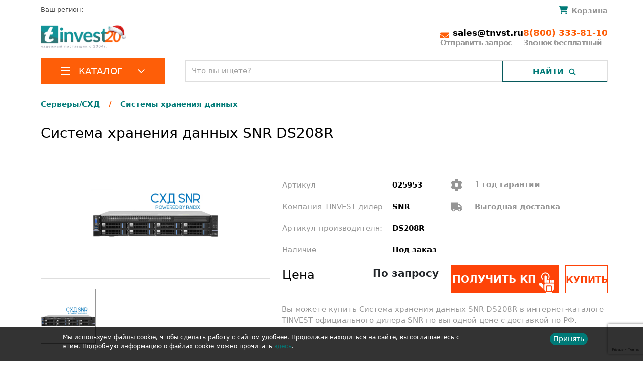

--- FILE ---
content_type: text/html; charset=UTF-8
request_url: https://tnvst.ru/catalog/sistemy-khraneniya-dannykh/sistema-khraneniya-dannykh-snr-ds208r/
body_size: 39241
content:
<!DOCTYPE html>
<html lang="ru" xml:lang="ru">
<head>

    <meta http-equiv="Content-Type" content="text/html; charset=UTF-8" />
<meta name="description" content="Система хранения данных SNR DS208R закажите у официального дилера TINVEST. Вы можете купить Система хранения данных SNR DS208R с бесплатной доставкой по РФ, гарантийное обслуживание, аренда." />
<script data-skip-moving="true">(function(w, d, n) {var cl = "bx-core";var ht = d.documentElement;var htc = ht ? ht.className : undefined;if (htc === undefined || htc.indexOf(cl) !== -1){return;}var ua = n.userAgent;if (/(iPad;)|(iPhone;)/i.test(ua)){cl += " bx-ios";}else if (/Windows/i.test(ua)){cl += ' bx-win';}else if (/Macintosh/i.test(ua)){cl += " bx-mac";}else if (/Linux/i.test(ua) && !/Android/i.test(ua)){cl += " bx-linux";}else if (/Android/i.test(ua)){cl += " bx-android";}cl += (/(ipad|iphone|android|mobile|touch)/i.test(ua) ? " bx-touch" : " bx-no-touch");cl += w.devicePixelRatio && w.devicePixelRatio >= 2? " bx-retina": " bx-no-retina";if (/AppleWebKit/.test(ua)){cl += " bx-chrome";}else if (/Opera/.test(ua)){cl += " bx-opera";}else if (/Firefox/.test(ua)){cl += " bx-firefox";}ht.className = htc ? htc + " " + cl : cl;})(window, document, navigator);</script>


<link href="/bitrix/js/ui/design-tokens/dist/ui.design-tokens.min.css?171652275023463" type="text/css"  rel="stylesheet" />

<link href="/bitrix/js/main/popup/dist/main.popup.bundle.min.css?176392339628056" type="text/css"  rel="stylesheet" />
<link href="/bitrix/cache/css/s1/tnvst/page_148a7eec0b6f8d2e22567061c6d0bb9e/page_148a7eec0b6f8d2e22567061c6d0bb9e_v1.css?176708508347278" type="text/css"  rel="stylesheet" />
<link href="/bitrix/cache/css/s1/tnvst/template_74bf1875f2d7167f0daf4e73e2809e9e/template_74bf1875f2d7167f0daf4e73e2809e9e_v1.css?1767085083334520" type="text/css"  data-template-style="true" rel="stylesheet" />




<script type="extension/settings" data-extension="currency.currency-core">{"region":"ru"}</script>



    <title>Система хранения данных SNR DS208R купить в интернет-магазине Tinvest в России, низкие цены, доставка</title>
    
    <meta http-equiv="Content-Type" content="text/html; charset=UTF-8" />
    <meta http-equiv="X-UA-Compatible" content="IE=edge">
    <meta name="viewport" content="user-scalable=no, initial-scale=1.0, maximum-scale=1.0, width=device-width">

    <meta name="theme-color" content="#ffffff">
    <link rel="apple-touch-icon" sizes="57x57" href="/upload/resize_cache/webp/local/assets/favicon/apple-icon-57x57.webp">
    <link rel="apple-touch-icon" sizes="60x60" href="/upload/resize_cache/webp/local/assets/favicon/apple-icon-60x60.webp">
    <link rel="apple-touch-icon" sizes="72x72" href="/upload/resize_cache/webp/local/assets/favicon/apple-icon-72x72.webp">
    <link rel="apple-touch-icon" sizes="76x76" href="/upload/resize_cache/webp/local/assets/favicon/apple-icon-76x76.webp">
    <link rel="apple-touch-icon" sizes="114x114" href="/upload/resize_cache/webp/local/assets/favicon/apple-icon-114x114.webp">
    <link rel="apple-touch-icon" sizes="120x120" href="/upload/resize_cache/webp/local/assets/favicon/apple-icon-120x120.webp">
    <link rel="apple-touch-icon" sizes="144x144" href="/upload/resize_cache/webp/local/assets/favicon/apple-icon-144x144.webp">
    <link rel="apple-touch-icon" sizes="152x152" href="/upload/resize_cache/webp/local/assets/favicon/apple-icon-152x152.webp">
    <link rel="apple-touch-icon" sizes="180x180" href="/upload/resize_cache/webp/local/assets/favicon/apple-icon-180x180.webp">
    <link rel="icon" type="image/png" sizes="192x192"  href="/upload/resize_cache/webp/local/assets/favicon/android-icon-192x192.webp">
    <link rel="icon" type="image/png" sizes="32x32" href="/upload/resize_cache/webp/local/assets/favicon/favicon-32x32.webp">
    <link rel="icon" type="image/png" sizes="96x96" href="/upload/resize_cache/webp/local/assets/favicon/favicon-96x96.webp">
    <link rel="icon" type="image/png" sizes="16x16" href="/upload/resize_cache/webp/local/assets/favicon/favicon-16x16.webp">
    <meta name="msapplication-TileColor" content="#ffffff">
    <meta name="msapplication-TileImage" content="/upload/resize_cache/webp/local/assets/favicon/ms-icon-144x144.webp">
    <meta name="theme-color" content="#ffffff">

    <meta property="og:title" content="Система хранения данных SNR DS208R купить в интернет-магазине Tinvest в России, низкие цены, доставка">
    <meta property="og:description" content="Система хранения данных SNR DS208R закажите у официального дилера TINVEST. Вы можете купить Система хранения данных SNR DS208R с бесплатной доставкой по РФ, гарантийное обслуживание, аренда.">




        <link rel="stylesheet" href="/local/css/style.css?v=1769627552" >

    
                                <link rel="stylesheet" href="https://cdn.jsdelivr.net/npm/swiper@11/swiper-bundle.min.css"/>
    
    
              
    <meta name="yandex-verification" content="ae7ec0a50619c3a9" />
    <meta name="yandex-verification" content="aa5d0d0188e9e063" />
</head>
<body>

<div class="top-line-panel hidden-xs hidden-sm ">
    <div class="container">
        <div class="row align-content-around">
            <div class="col-auto col-lg-2 col-xl-auto">
                <a href="/">                    <img alt="Tinvest.ru - каталог телеком оборудования" src="/local/images/logo.svg" class="logo img-fluid ">
                    </a>            </div>
            <div class="d-none d-lg-block col">
                <div id="title-search-1" class="search-form theme-green ">
	<form action="/search/index.php">
		<div class="bx-input-group">
			<input id="title-search-input-1" placeholder="Что вы ищете?" type="text" name="q" value="" autocomplete="off" class="search_suggest"/>
			<span class="bx-input-group-btn">
				<span class="bx-searchtitle-preloader view" id="title-search-1_preloader_item"></span>
				<button class="search_label" type="submit" name="s"><span>Найти</span></button>
			</span>
		</div>
	</form>
	
	</div>



            </div>
            <div class="col-auto header__contacts">
                <a href="mailto:sales@tnvst.ru" class="header__contacts-email">
                    <b>sales@tnvst.ru</b>
                </a>
                <a href="tel:+78003338110" class="header__contacts-phone">
                    <b>8(800) 333-81-10</b>
                </a>
            </div>
        </div>
    </div>
</div>
<div class="container header__container">
    <div class="row">
        <div class="col">
            <div class="header__region">
                Ваш регион: <!--'start_frame_cache_ZcCJkq'--><!--'end_frame_cache_ZcCJkq'-->            </div>
        </div>
        <div class="col">
            <div id="bx_basketFKauiI" class="bx-basket bx-opener"><!--'start_frame_cache_bx_basketFKauiI'-->    <a href="/basket/"><span class="top-basket-icon"></span>
        <span class="top-basket-text">Корзина</span></a>

<!--'end_frame_cache_bx_basketFKauiI'--></div>
        </div>
    </div>
    <div class="row justify-content-between header__logo-row">
        <div class="col-auto col-xl-2 col-3xl-3 header__logo">
            <a href="/">            <img alt="Tinvest.ru - каталог телеком оборудования" src="/upload/resize_cache/webp/local/images/logo.webp" class="img-fluid ">
                </a>        </div>
        <div class="col-auto d-none d-xxl-block col-xxl-7 col-3xl header__menu">
            

<nav class="header-menu">
			<a class="header-menu-link" href="/o-kompanii/">О компании</a>
		
			<a class="header-menu-link" href="/o-kompanii/otzyvy/">Отзывы</a>
		
			<a class="header-menu-link" href="/zakazchikam/sertifikaty/">Сертификаты</a>
		
			<a class="header-menu-link" href="/proizvoditeli/">Производители</a>
		
			<a class="header-menu-link" href="/solutions/">Решения</a>
		
			<a class="header-menu-link" href="/zakazchikam/oplata/">Оплата</a>
		
			<a class="header-menu-link" href="/zakazchikam/dostavka/">Доставка</a>
		
			<a class="header-menu-link" href="/kontakty/">Контакты</a>
		
</nav>



        </div>
        <div class="d-none d-md-flex col-auto header__contacts">
            <a href="mailto:sales@tnvst.ru"  class="header__contacts-email">
                <b>sales@tnvst.ru</b>
                <p>Отправить запрос</p>
            </a>
            <a href="tel:+78003338110" class="header__contacts-phone">
                <b>8(800) 333-81-10</b>
                <p>Звонок бесплатный</p>
            </a>
        </div>
    </div>
    <div class="row">
        <div class="col-12 col-md-3 col-left">
            <div class="header__catalog-menu ">
            <a href="/catalog/" class="header__catalog-button ">
                <div class="icon-bar"><span ></span> <span ></span> <span></span></div>
                <span class="navbar-brand">Каталог</span>
                <i></i>
            </a>
                            <div class="alphabetical-menu">
    <div class="close" onclick="hideMenu();">x</div>
<ul class="depth-1">
                <li>
                    <a class="is-parent" href="/catalog/izmeritelnoe-oborudovanie-i-instrument/" >
                        <img src="/upload/uf/0b0/0b018b85e05dd9b0c1d0d0150abd4f7b.svg" alt="Измерительные устройства и инструмент">                        Измерительные устройства и инструмент                    </a>
                    <ul class="depth-2">                            <li class="show-letter" data-letter="А"><a class="is-parent" href="/catalog/svarochnye-apparaty/"> Аппараты для сварки оптоволокна</a>
                            <ul class="depth-3">                                    <li  ><a href="/catalog/aksessuary-dlya-svarochnykh-apparatov/">Аксессуары для аппаратов сварки оптоволокна</a></li>
                                    </ul></li>                            <li class="show-letter" data-letter="Г"><a class="is-parent" href="/catalog/geodezicheskoe-oborudovanie/"> Геодезическое оборудование</a>
                            <ul class="depth-3">                                    <li  ><a href="/catalog/teodolity/"> Теодолиты</a></li>
                                                                        <li  ><a href="/catalog/3d-skanery/">3D-сканеры</a></li>
                                                                        <li  ><a href="/catalog/aksessuary-geodezi-oborudovanie/">Аксессуары для геодезического оборудования</a></li>
                                                                        <li  ><a href="/catalog/b-u-geodezicheskoe-oborudovanie/">Б/у геодезическое оборудование</a></li>
                                    <li class="depth-3_more">Показать ещё 11</li>                                    <li class="more-hidden" ><a href="/catalog/lazernye-dalnomery/">Лазерные дальномеры</a></li>
                                                                        <li class="more-hidden" ><a href="/catalog/lazernye-niveliry/">Лазерные нивелиры</a></li>
                                                                        <li class="more-hidden" ><a href="/catalog/lazernye-skanery/">Лазерные сканеры</a></li>
                                                                        <li class="more-hidden" ><a href="/catalog/opticheskie-dalnomery/">Оптические дальномеры</a></li>
                                                                        <li class="more-hidden" ><a href="/catalog/opticheskie-niveliry/">Оптические нивелиры</a></li>
                                                                        <li class="more-hidden" ><a href="/catalog/robotizirovannyy-takheometr/">Роботизированный тахеометр</a></li>
                                                                        <li class="more-hidden" ><a href="/catalog/ruchnoy-instrument/">Ручной инструмент</a></li>
                                                                        <li class="more-hidden" ><a href="/catalog/trassoiskateli-geodezicheskie/">Трассоискатели геодезические</a></li>
                                                                        <li class="more-hidden" ><a href="/catalog/trekery/">Трекеры</a></li>
                                                                        <li class="more-hidden" ><a href="/catalog/tsifrovye-niveliry/">Цифровые нивелиры</a></li>
                                                                        <li class="more-hidden" ><a href="/catalog/shtativy-geodezicheskie/">Штативы геодезические</a></li>
                                    </ul></li>                            <li class="show-letter" data-letter="И"><a  href="/catalog/izmeritelnye-mikroskopy/"> Измерительные микроскопы</a>
                            </li>                            <li class="show-letter" data-letter="К"><a  href="/catalog/koordinatno-izmeritelnye-mashiny/"> Координатно-измерительные машины</a>
                            </li>                            <li class="show-letter" data-letter="М"><a class="is-parent" href="/catalog/metrologiya-i-vkhodnoy-kontrol/"> Метрология и входной контроль</a>
                            <ul class="depth-3">                                    <li  ><a href="/catalog/kontrolno-diagnosticheskoe-oborudovanie-dlya-predpriyatiy/">Контрольно диагностические аппараты</a></li>
                                                                        <li  ><a href="/catalog/mery-soprotivleniy-induktivnosti-emkosti/">Меры сопротивлений индуктивности емкости</a></li>
                                                                        <li  ><a href="/catalog/tokovye-shunty/">Токовые шунты</a></li>
                                                                        <li  ><a href="/catalog/tsifrovye-multimetry/">Цифровые мультиметры</a></li>
                                    </ul></li>                            <li class="show-letter" data-letter="О"><a  href="/catalog/oborudovanie-dlya-profilaktiki-koronavirusa/"> Оборудование для профилактики коронавируса</a>
                            </li>                            <li class="show-letter" data-letter="П"><a  href="/catalog/peredvizhnye-laboratorii-liok/"> Передвижные лаборатории ЛИОК</a>
                            </li>                            <li ><a  href="/catalog/poverochnoe-oborudovanie/"> Поверочное оборудование</a>
                            </li>                            <li ><a class="is-parent" href="/catalog/pribory-nerazrushayushchego-kontrolya/"> Приборы неразрушающего контроля</a>
                            <ul class="depth-3">                                    <li  ><a href="/catalog/adgezimetry/">Адгезиметры</a></li>
                                                                        <li  ><a href="/catalog/vibrometry/">Виброметры</a></li>
                                                                        <li  ><a href="/catalog/defektoskopy/">Дефектоскопы</a></li>
                                                                        <li  ><a href="/catalog/dinamometry/">Динамометры</a></li>
                                    <li class="depth-3_more">Показать ещё 9</li>                                    <li class="more-hidden" ><a href="/catalog/izmeriteli-zashchitnogo-sloya-betona/">Измерители защитного слоя бетона</a></li>
                                                                        <li class="more-hidden" ><a href="/catalog/izmeriteli-krutyashchego-momenta/">Измерители крутящего момента</a></li>
                                                                        <li class="more-hidden" ><a href="/catalog/kontrol-kachestva-pokrytiya/">Контроль качества покрытия</a></li>
                                                                        <li class="more-hidden" ><a href="/catalog/magnitnyy-i-magnitoporoshkovyy-kontrol/">Магнитный и магнитопорошковый контроль</a></li>
                                                                        <li class="more-hidden" ><a href="/catalog/magnitometry/">Магнитометры</a></li>
                                                                        <li class="more-hidden" ><a href="/catalog/sklerometry/">Склерометры</a></li>
                                                                        <li class="more-hidden" ><a href="/catalog/tverdomery/">Твердомеры</a></li>
                                                                        <li class="more-hidden" ><a href="/catalog/tolshchinomery/">Толщиномеры</a></li>
                                                                        <li class="more-hidden" ><a href="/catalog/ferritometry/">Ферритометры</a></li>
                                    </ul></li>                            <li ><a class="is-parent" href="/catalog/pribory-teplovogo-kontrolya/"> Приборы теплового контроля</a>
                            <ul class="depth-3">                                    <li  ><a href="/catalog/pirometry/">Пирометры</a></li>
                                                                        <li  ><a href="/catalog/pozharnye-teplovizory/">Пожарные тепловизоры</a></li>
                                                                        <li  ><a href="/catalog/teplovizory-nauchnye/">Тепловизоры научные</a></li>
                                                                        <li  ><a href="/catalog/teplovizory-okhrannye/">Тепловизоры охранные</a></li>
                                    <li class="depth-3_more">Показать ещё 2</li>                                    <li class="more-hidden" ><a href="/catalog/teplovizory/">Тепловизоры строительные</a></li>
                                                                        <li class="more-hidden" ><a href="/catalog/termometry/">Термометры</a></li>
                                    </ul></li>                            <li class="show-letter" data-letter="Р"><a class="is-parent" href="/catalog/radioizmeritelnoe-oborudovanie/"> Радиоизмерительное оборудование</a>
                            <ul class="depth-3">                                    <li  ><a href="/catalog/analizatory/">Анализаторы</a></li>
                                                                        <li  ><a href="/catalog/generatory/">Генераторы сигналов</a></li>
                                                                        <li  ><a href="/catalog/izmeriteli-rlc-immitansa/">Измерители RLC (иммитанса)</a></li>
                                                                        <li  ><a href="/catalog/izmeriteli-achkh/">Измерители АЧХ</a></li>
                                    <li class="depth-3_more">Показать ещё 6</li>                                    <li class="more-hidden" ><a href="/catalog/izmeriteli-elektricheskoy-moshchnosti/">Измерители электрической мощности</a></li>
                                                                        <li class="more-hidden" ><a href="/catalog/izmeriteli-ems/">Измерители ЭМС</a></li>
                                                                        <li class="more-hidden" ><a href="/catalog/izmeritelnye-antenny/">Измерительные антенны</a></li>
                                                                        <li class="more-hidden" ><a href="/catalog/obuchayushchie-kompleksy/">Обучающие комплексы</a></li>
                                                                        <li class="more-hidden" ><a href="/catalog/tsifrovye-ostsillografy/">Цифровые осциллографы</a></li>
                                                                        <li class="more-hidden" ><a href="/catalog/chastotomery/">Частотомеры</a></li>
                                    </ul></li>                            <li class="show-letter" data-letter="Т"><a class="is-parent" href="/catalog/telekommunikatsionnye-seti/"> Телекоммуникационные сети</a>
                            <ul class="depth-3">                                    <li  ><a href="/catalog/aksessuary_tcsety/">Аксессуары</a></li>
                                                                        <li  ><a href="/catalog/opticheskie-analizatory/">Анализаторы оптического спектра</a></li>
                                                                        <li  ><a href="/catalog/analizatory-protokolov/">Анализаторы сетевых протоколов</a></li>
                                                                        <li  ><a href="/catalog/videomikroskopy/">Видеомикроскопы</a></li>
                                    <li class="depth-3_more">Показать ещё 17</li>                                    <li class="more-hidden" ><a href="/catalog/izmeriteli-moshchnosti/">Измерители оптической мощности</a></li>
                                                                        <li class="more-hidden" ><a href="/catalog/izmeriteli-urovnya-obratnogo-otrazheniya/">Измерители уровня обратного отражения</a></li>
                                                                        <li class="more-hidden" ><a href="/catalog/imitatory-trafika/">Имитаторы трафика</a></li>
                                                                        <li class="more-hidden" ><a href="/catalog/impulsnye-reflektometry/">Импульсные рефлектометры</a></li>
                                                                        <li class="more-hidden" ><a href="/catalog/instrument/">Инструмент</a></li>
                                                                        <li class="more-hidden" ><a href="/catalog/istochniki-opticheskogo-izlucheniya/">Источники оптического излучения</a></li>
                                                                        <li class="more-hidden" ><a href="/catalog/kabelnye-testery/">Кабельные тестеры</a></li>
                                                                        <li class="more-hidden" ><a href="/catalog/opredeliteli-defektov-volokna/">Определители обрывов и повреждений</a></li>
                                                                        <li class="more-hidden" ><a href="/catalog/reflektometry/">Оптические рефлектометры</a></li>
                                                                        <li class="more-hidden" ><a href="/catalog/opticheskie-testery/">Оптические тестеры</a></li>
                                                                        <li class="more-hidden" ><a href="/catalog/ochistiteli-konnektorov-i-raz-emov/">Очистители коннекторов и разъемов</a></li>
                                                                        <li class="more-hidden" ><a href="/catalog/razlichnye-ustrojstva/">Различные устройства</a></li>
                                                                        <li class="more-hidden" ><a href="/catalog/servisnoe-oborudovanie/">Сервисное оборудование</a></li>
                                                                        <li class="more-hidden" ><a href="/catalog/skalyvateli/">Скалыватели</a></li>
                                                                        <li class="more-hidden" ><a href="/catalog/opticheskie-telefony/">Телефоны оптические</a></li>
                                                                        <li class="more-hidden" ><a href="/catalog/oborudovanie-dlya-diagnostiki-xdsl/">Тестовые телефонные трубки</a></li>
                                                                        <li class="more-hidden" ><a href="/catalog/kabelnye-trassoiskateli/">Трассоискатели кабельных линий</a></li>
                                    </ul></li>                            <li ><a class="is-parent" href="/catalog/testery-dlya-videonablyudeniya/"> Тестеры для видеонаблюдения</a>
                            <ul class="depth-3">                                    <li  ><a href="/catalog/testery-ip-videosistem/">Тестеры IP-видеосистем</a></li>
                                                                        <li  ><a href="/catalog/testery-dlya-cctv/">Тестеры для CCTV</a></li>
                                    </ul></li>                            <li class="show-letter" data-letter="Э"><a class="is-parent" href="/catalog/elektroizmeritelnyy-instrument/"> Электроизмерительные инструменты</a>
                            <ul class="depth-3">                                    <li  ><a href="/catalog/izmeriteli-parametrov-uzo/"> Измерители параметров УЗО</a></li>
                                                                        <li  ><a href="/catalog/aksessuary-dlya-instrumenta/">Аксессуары для электроизмерительных инструментов</a></li>
                                                                        <li  ><a href="/catalog/analizatory-kachestva-elektroenergii/">Анализаторы качества электроэнергии</a></li>
                                                                        <li  ><a href="/catalog/videoskopy/">Видеоскопы</a></li>
                                    <li class="depth-3_more">Показать ещё 6</li>                                    <li class="more-hidden" ><a href="/catalog/izmeritel-parametrov-bezopasnosti-elektrooborudovania/">Измерители параметров безопасности электрооборудования</a></li>
                                                                        <li class="more-hidden" ><a href="/catalog/megaommetry/">Измерители сопротивления</a></li>
                                                                        <li class="more-hidden" ><a href="/catalog/indikatory-i-testery-napryazheniya/">Индикаторы и тестеры напряжения</a></li>
                                                                        <li class="more-hidden" ><a href="/catalog/kalibratory/">Калибраторы</a></li>
                                                                        <li class="more-hidden" ><a href="/catalog/modulnye-nagruzki/">Модульные нагрузки</a></li>
                                                                        <li class="more-hidden" ><a href="/catalog/tokovye-kleshchi/">Токовые клещи</a></li>
                                    </ul></li></ul>                </li>
                            <li>
                    <a class="is-parent" href="/catalog/komponenty-sks-vols/" >
                        <img src="/upload/uf/e27/e27470b85913b9738e087f3b15d8da37.svg" alt="Компоненты СКС, ВОЛС">                        Компоненты СКС, ВОЛС                    </a>
                    <ul class="depth-2">                            <li class="show-letter" data-letter="C"><a class="is-parent" href="/catalog/cwdm-dwdm/"> CWDM/DWDM</a>
                            <ul class="depth-3">                                    <li  ><a href="/catalog/oadm-odnovolokonnykh-cwdm-multipleksor-add-drop/">CWDM/DWDM системы</a></li>
                                                                        <li  ><a href="/catalog/wdm-splittery/">WDM сплиттеры</a></li>
                                                                        <li  ><a href="/catalog/opticheskie-moduli/">Оптические модули</a></li>
                                                                        <li  ><a href="/catalog/oborudovanie-dlya-testirovaniya-sistem-uplotneniya-cwdm/">Тестирование систем уплотнения CWDM</a></li>
                                    </ul></li>                            <li class="show-letter" data-letter="F"><a  href="/catalog/resheniya-pon-fttx/"> FTTX/GPON</a>
                            </li>                            <li class="show-letter" data-letter="К"><a class="is-parent" href="/catalog/volokonno-opticheskiy-kabel/"> Кабель волоконно-оптический</a>
                            <ul class="depth-3">                                    <li  ><a href="/catalog/vnutryanka/">Внутрянка</a></li>
                                                                        <li  ><a href="/catalog/vodnaya-glubokovodnaya-prokladka/">Водная/глубоководная прокладка</a></li>
                                                                        <li  ><a href="/catalog/kabelnaya-sborka/">Волоконно-оптические сборки</a></li>
                                                                        <li  ><a href="/catalog/grunt-kanalizatsiya/">Грунт/канализация</a></li>
                                    <li class="depth-3_more">Показать ещё 3</li>                                    <li class="more-hidden" ><a href="/catalog/podvesnoy/">Подвесной</a></li>
                                                                        <li class="more-hidden" ><a href="/catalog/raspredelitelnyy/">Распределительный</a></li>
                                                                        <li class="more-hidden" ><a href="/catalog/universalnyy/">Универсальный</a></li>
                                    </ul></li>                            <li ><a class="is-parent" href="/catalog/kabel-mednyy/"> Кабель медный</a>
                            <ul class="depth-3">                                    <li  ><a href="/catalog/vitaya-para/">Витая пара</a></li>
                                                                        <li  ><a href="/catalog/kommutatsionnye-paneli/">Коммутационные панели</a></li>
                                                                        <li  ><a href="/catalog/kommutatsionnye-shnury/">Коммутационные шнуры</a></li>
                                                                        <li  ><a href="/catalog/modul-vstavki/">Модуль-вставки</a></li>
                                    </ul></li>                            <li class="show-letter" data-letter="Л"><a  href="/catalog/lazernye-istochniki/"> Лазерные источники</a>
                            </li>                            <li class="show-letter" data-letter="П"><a class="is-parent" href="/catalog/passivnoe-setevoe-oborudovanie/"> Пассивное сетевое оборудование</a>
                            <ul class="depth-3">                                    <li  ><a href="/catalog/ctandartnye-opticheskie-patch-kordy/">Cтандартные патч-корды</a></li>
                                                                        <li  ><a href="/catalog/opticheskie-aksessuary/">Аксессуары</a></li>
                                                                        <li  ><a href="/catalog/attenyuatory/">Аттенюаторы</a></li>
                                                                        <li  ><a href="/catalog/blok-konteyner/">Блок-контейнеры</a></li>
                                    <li class="depth-3_more">Показать ещё 20</li>                                    <li class="more-hidden" ><a href="/catalog/bloki-rozetok-1u/">Блоки розеток 1U</a></li>
                                                                        <li class="more-hidden" ><a href="/catalog/bronirovannye-patchkordy/">Бронированные патчкорды</a></li>
                                                                        <li class="more-hidden" ><a href="/catalog/grozozashchita/">Грозозащита</a></li>
                                                                        <li class="more-hidden" ><a href="/catalog/kabel-pitaniya/">Кабель питания</a></li>
                                                                        <li class="more-hidden" ><a href="/catalog/kassetnye-mednye-i-opticheskie-mtp-resheniya/">Кассетные медные и оптические MTP- решения</a></li>
                                                                        <li class="more-hidden" ><a href="/catalog/komplektuyushchie-krone/">Комплектующие KRONE</a></li>
                                                                        <li class="more-hidden" ><a href="/catalog/termostaty-bloki-osveshcheniya-krepezhnye-nabory/">Комплектующие для шкафов</a></li>
                                                                        <li class="more-hidden" ><a href="/catalog/konnektory-dlya-ftth-splice-on-connectors-ilsintech/">Коннекторы для FTTH (Splice-On Connectors)</a></li>
                                                                        <li class="more-hidden" ><a href="/catalog/krossy-opticheskie/">Кроссы оптические</a></li>
                                                                        <li class="more-hidden" ><a href="/catalog/opticheskie-montazhnye-shnury-3-0-m/">Монтажные шнуры</a></li>
                                                                        <li class="more-hidden" ><a href="/catalog/opticheskie-adaptery/">Оптические адаптеры</a></li>
                                                                        <li class="more-hidden" ><a href="/catalog/opticheskie-mufty/">Оптические муфты</a></li>
                                                                        <li class="more-hidden" ><a href="/catalog/perekhodnye-rozetki-adaptery/">Оптические переходные розетки</a></li>
                                                                        <li class="more-hidden" ><a href="/catalog/pigteyly/">Оптические пигтейлы</a></li>
                                                                        <li class="more-hidden" ><a href="/catalog/patchkordy-lc-lc-uniboot/">Патчкорды LC-LC Uniboot</a></li>
                                                                        <li class="more-hidden" ><a href="/catalog/patchkordy-mpo-mtp/">Патчкорды MPO/MTP</a></li>
                                                                        <li class="more-hidden" ><a href="/catalog/opticheskie-razvetviteli-plc-planarnye/">Разветвители PLC (планарные)</a></li>
                                                                        <li class="more-hidden" ><a href="/catalog/opticheskie-razvetviteli-splavnye/">Разветвители сплавные</a></li>
                                                                        <li class="more-hidden" ><a href="/catalog/soedinitelnye-rozetki-adaptery/">Соединительные розетки (адаптеры)</a></li>
                                                                        <li class="more-hidden" ><a href="/catalog/telekommunikatsionnye-shkafy/">Телекоммуникационные шкафы</a></li>
                                    </ul></li>                            <li class="show-letter" data-letter="Р"><a  href="/catalog/ruchnye-lazernye-apparaty/"> Ручные лазерные аппараты</a>
                            </li>                            <li class="show-letter" data-letter="С"><a  href="/catalog/sistemy-lazernoy-obrabotki/"> Системы лазерной обработки</a>
                            </li></ul>                </li>
                            <li>
                    <a class="is-parent" href="/catalog/sistemy-bezopasnosti/" >
                        <img src="/upload/uf/b0d/b0d641ae1fcaf3cb01775f34cd8dfc24.svg" alt="Системы безопасности">                        Системы безопасности                    </a>
                    <ul class="depth-2">                            <li class="show-letter" data-letter="В"><a class="is-parent" href="/catalog/videonablyudenie/"> Видеонаблюдение</a>
                            <ul class="depth-3">                                    <li  ><a href="/catalog/ip-videoservery/">IP видеосерверы</a></li>
                                                                        <li  ><a href="/catalog/ip-videonablyudenie/">IP-видеонаблюдение</a></li>
                                                                        <li  ><a href="/catalog/ip-domofoniya/">IP-домофоны</a></li>
                                                                        <li  ><a href="/catalog/tvi-videonablyudenie/">TVI-видеонаблюдение</a></li>
                                    <li class="depth-3_more">Показать ещё 10</li>                                    <li class="more-hidden" ><a href="/catalog/aksessuary-dlya-videonablyudeniya/">Аксессуары для видеонаблюдения</a></li>
                                                                        <li class="more-hidden" ><a href="/catalog/vzryvozashchishchyennye-videokamery/">Взрывозащищённые видеокамеры</a></li>
                                                                        <li class="more-hidden" ><a href="/catalog/videoregistratory/">Видеорегистраторы</a></li>
                                                                        <li class="more-hidden" ><a href="/catalog/istochniki-pitaniya-dlya-videonablyudeniya/">Источники питания для видеонаблюдения</a></li>
                                                                        <li class="more-hidden" ><a href="/catalog/kronshteyny-i-krepleniya/">Кронштейны и крепления</a></li>
                                                                        <li class="more-hidden" ><a href="/catalog/multigibridnoe-videonablyudenie/">Мультигибридное видеонаблюдение</a></li>
                                                                        <li class="more-hidden" ><a href="/catalog/programmnoe-obespechenie/">Программное обеспечение</a></li>
                                                                        <li class="more-hidden" ><a href="/catalog/termokozhukhi/">Термокожухи</a></li>
                                                                        <li class="more-hidden" ><a href="/catalog/termoshkafy/">Термошкафы</a></li>
                                                                        <li class="more-hidden" ><a href="/catalog/udalennye-rabochie-mesta-operatora/">Удаленные рабочие места оператора</a></li>
                                    </ul></li>                            <li class="show-letter" data-letter="О"><a  href="/catalog/opoveshchenie/"> Оповещение</a>
                            </li>                            <li ><a  href="/catalog/okhranno-pozharnaya-signalizatsiya/"> Охранно-пожарная сигнализация</a>
                            </li>                            <li class="show-letter" data-letter="С"><a class="is-parent" href="/catalog/sistemy-kontrolya-prokhoda/"> Системы контроля прохода</a>
                            <ul class="depth-3">                                    <li  ><a href="/catalog/dlya-transporta/">Для транспорта</a></li>
                                                                        <li  ><a href="/catalog/dosmotrovoe-oborudovanie/">Досмотровое оборудование</a></li>
                                                                        <li  ><a href="/catalog/turnikety/">Турникеты</a></li>
                                    </ul></li>                            <li ><a class="is-parent" href="/catalog/skud/"> СКУД</a>
                            <ul class="depth-3">                                    <li  ><a href="/catalog/biometricheskie-terminaly/">Биометрические терминалы</a></li>
                                                                        <li  ><a href="/catalog/kontrollery/">Контроллеры</a></li>
                                                                        <li  ><a href="/catalog/schityvateli/">Считыватели</a></li>
                                    </ul></li>                            <li class="show-letter" data-letter="У"><a class="is-parent" href="/catalog/umnyy-dom/"> Умный дом</a>
                            <ul class="depth-3">                                    <li  ><a href="/catalog/aksessuary-dlya-umnogo-doma/">Аксессуары</a></li>
                                                                        <li  ><a href="/catalog/zamki/">Замки</a></li>
                                                                        <li  ><a href="/catalog/monitory-dlya-umnogo-doma/">Мониторы</a></li>
                                                                        <li  ><a href="/catalog/paneli/">Панели</a></li>
                                    <li class="depth-3_more">Показать ещё 1</li>                                    <li class="more-hidden" ><a href="/catalog/smart-datchiki/">Смарт-датчики</a></li>
                                    </ul></li>                            <li ><a  href="/catalog/uchet-rabochego-vremeni/"> Учет рабочего времени</a>
                            </li></ul>                </li>
                            <li>
                    <a class="is-parent" href="/catalog/avtomatizatsiya-monitoring-m2m/" >
                        <img src="/upload/uf/c85/c856299bf610c187ba87d745cc531153.svg" alt="Промышленная автоматизация">                        Промышленная автоматизация                    </a>
                    <ul class="depth-2">                            <li class="show-letter" data-letter=" "><a  href="/catalog/servery-tochnogo-vremeni/">  Серверы точного времени</a>
                            </li>                            <li class="show-letter" data-letter="Б"><a class="is-parent" href="/catalog/besprovodnoe-oborudovanie/"> Беспроводные устройства</a>
                            <ul class="depth-3">                                    <li  ><a href="/catalog/besprovodnye-ustroystva-dlya-promyshlennogo-ethernet/">Беспроводные устройства для промышленного Ethernet</a></li>
                                                                        <li  ><a href="/catalog/radiomosty/">Радиомосты для интернета</a></li>
                                    </ul></li>                            <li class="show-letter" data-letter="М"><a class="is-parent" href="/catalog/mayningovoe-oborudovanie/"> Майнинговое оборудование</a>
                            <ul class="depth-3">                                    <li  ><a href="/catalog/asiki-dlya-mayninga/">Асики для майнинга</a></li>
                                                                        <li  ><a href="/catalog/komplektuyushchie/">Комплектующие</a></li>
                                    </ul></li>                            <li ><a class="is-parent" href="/catalog/multiportovye_platy_rs_232422485_i_can/"> Мультипортовые платы RS-232/422/485 и CAN</a>
                            <ul class="depth-3">                                    <li  ><a href="/catalog/intellektualnye_platy/">Интеллектуальные платы</a></li>
                                                                        <li  ><a href="/catalog/platy_dlya_shiny_pc104_i_pc104_plus/">Платы для шины PC/104 и PC/104 Plus</a></li>
                                                                        <li  ><a href="/catalog/platy_dlya_shiny_pci/">Платы для шины PCI</a></li>
                                                                        <li  ><a href="/catalog/platy_dlya_shiny_pci_express/">Платы для шины PCI Express</a></li>
                                    <li class="depth-3_more">Показать ещё 2</li>                                    <li class="more-hidden" ><a href="/catalog/platy_dlya_shiny_universal_pci/">Платы для шины Universal PCI</a></li>
                                                                        <li class="more-hidden" ><a href="/catalog/platy_interfeiysa_can/">Платы интерфейса CAN</a></li>
                                    </ul></li>                            <li class="show-letter" data-letter="О"><a class="is-parent" href="/catalog/oborudovanie_dlya_avtomatizatsii/"> Оборудование для автоматизации</a>
                            <ul class="depth-3">                                    <li  ><a href="/catalog/aksessuary_oborudovanie_dlya_avtomatizatsii/">Аксессуары</a></li>
                                                                        <li  ><a href="/catalog/moduli_vvodavyvoda_signalov/">Модули ввода/вывода сигналов</a></li>
                                                                        <li  ><a href="/catalog/modulnye_korziny_vvodavyvoda_/">Модульные корзины ввода/вывода </a></li>
                                                                        <li  ><a href="/catalog/paneli_operatora_%28hmi%29/">Панели оператора (HMI)</a></li>
                                    <li class="depth-3_more">Показать ещё 5</li>                                    <li class="more-hidden" ><a href="/catalog/platy_vvodavyvoda_signalov/">Платы ввода/вывода сигналов</a></li>
                                                                        <li class="more-hidden" ><a href="/catalog/programmiruemye_kontrollery/">Программируемые контроллеры</a></li>
                                                                        <li class="more-hidden" ><a href="/catalog/sistemy_izmereniya/">Системы измерения</a></li>
                                                                        <li class="more-hidden" ><a href="/catalog/spetsializirovannye_moduli/">Специализированные модули</a></li>
                                                                        <li class="more-hidden" ><a href="/catalog/spetsializirovannye_platy/">Специализированные платы</a></li>
                                    </ul></li>                            <li class="show-letter" data-letter="П"><a class="is-parent" href="/catalog/preobrazovateli_com_portov_v_ethernet/"> Преобразователи COM-портов в Ethernet</a>
                            <ul class="depth-3">                                    <li  ><a href="/catalog/beskorpusnye_preobrazovateli/">Бескорпусные преобразователи</a></li>
                                                                        <li  ><a href="/catalog/besprovodnye_preobrazovateli/">Беспроводные преобразователи</a></li>
                                                                        <li  ><a href="/catalog/konsolnye_i_terminalnye_servery/">Консольные и терминальные серверы</a></li>
                                                                        <li  ><a href="/catalog/preobrazovatel_so_vstroennym_kommutatorom/">Преобразователь со встроенным коммутатором</a></li>
                                    <li class="depth-3_more">Показать ещё 1</li>                                    <li class="more-hidden" ><a href="/catalog/provodnye_preobrazovateli/">Проводные преобразователи</a></li>
                                    </ul></li>                            <li ><a class="is-parent" href="/catalog/preobrazovateli_i_povtoriteli/"> Преобразователи и повторители</a>
                            <ul class="depth-3">                                    <li  ><a href="/catalog/dsl_udliniteli_ethernet/">DSL-удлинители Ethernet</a></li>
                                                                        <li  ><a href="/catalog/usb_preobrazovateli/">USB-преобразователи</a></li>
                                                                        <li  ><a href="/catalog/usb_khaby/">USB-хабы</a></li>
                                                                        <li  ><a href="/catalog/zashchita_rs_232422485_ot_impulsnykh_pomekh/">Защита RS-232/422/485 от импульсных помех</a></li>
                                    <li class="depth-3_more">Показать ещё 6</li>                                    <li class="more-hidden" ><a href="/catalog/modulnye_preobrazovateli_interfeiysov/">Модульные преобразователи интерфейсов</a></li>
                                                                        <li class="more-hidden" ><a href="/catalog/povtoriteli_i_izolyatory_rs_232422485/">Повторители и изоляторы RS-232/422/485</a></li>
                                                                        <li class="more-hidden" ><a href="/catalog/preobrazovateli_rs_232_v_rs_422485/">Преобразователи RS-232 в RS-422/485</a></li>
                                                                        <li class="more-hidden" ><a href="/catalog/preobrazovateli_rs_232422485_v_optovolokno/">Преобразователи RS-232/422/485 в оптоволокно</a></li>
                                                                        <li class="more-hidden" ><a href="/catalog/preobrazovateli_protokolov/">Преобразователи протоколов</a></li>
                                                                        <li class="more-hidden" ><a href="/catalog/ustroiystva_can_interfeiysa/">Устройства CAN-интерфейса</a></li>
                                    </ul></li>                            <li ><a  href="/catalog/programmnoe_obespechenie_firmy_moxa/"> Программное обеспечение фирмы Moxa</a>
                            </li>                            <li ><a class="is-parent" href="/catalog/promyshlennye-pk/"> Промышленные ПК и ноутбуки</a>
                            <ul class="depth-3">                                    <li  ><a href="/catalog/front_compact_vstraivaemye_kompyutery/">Front Compact – Встраиваемые компьютеры</a></li>
                                                                        <li  ><a href="/catalog/front_deskwall_kompyutery_v_nastolno_nastennom_ispolnenii/">Front DeskWall – Компьютеры в настольно-настенном исполнении</a></li>
                                                                        <li  ><a href="/catalog/front_display_monitory/">Front Display – Мониторы</a></li>
                                                                        <li  ><a href="/catalog/front_office_kompyutery_dlya_biznesa/">Front Office – Компьютеры для бизнеса</a></li>
                                    <li class="depth-3_more">Показать ещё 27</li>                                    <li class="more-hidden" ><a href="/catalog/front_portable_perenosnye_rabochie_stantsii__noutbuki__planshety_i_kpk/">Front Portable – Переносные рабочие станции, ноутбуки, планшеты и КПК</a></li>
                                                                        <li class="more-hidden" ><a href="/catalog/front_rack_kompyutery_dlya_montazha_v_19_stoiyku/">Front Rack – Компьютеры для монтажа в 19” стойку</a></li>
                                                                        <li class="more-hidden" ><a href="/catalog/front_server_promyshlennye_servery/">Front Server – Промышленные серверы</a></li>
                                                                        <li class="more-hidden" ><a href="/catalog/front_station_panelnye_kompyutery/">Front Station – Панельные компьютеры</a></li>
                                                                        <li class="more-hidden" ><a href="/catalog/front_system_spetsializirovannye_resheniya/">Front System – Специализированные решения</a></li>
                                                                        <li class="more-hidden" ><a href="/catalog/abonentskie-stantsii/">Абонентские станции</a></li>
                                                                        <li class="more-hidden" ><a href="/catalog/aksessuary_promyshlennye_monitory_i_periferiya_/">Аксессуары</a></li>
                                                                        <li class="more-hidden" ><a href="/catalog/aksessuary_i_moduli_rasshireniya/">Аксессуары и модули расширения</a></li>
                                                                        <li class="more-hidden" ><a href="/catalog/vstraivaemye_kompyutery/">Встраиваемые компьютеры</a></li>
                                                                        <li class="more-hidden" ><a href="/catalog/zhk_konsoli_upravleniya/">ЖК - консоли управления</a></li>
                                                                        <li class="more-hidden" ><a href="/catalog/zashchishchennye-noutbuki/">Защищенные ноутбуки</a></li>
                                                                        <li class="more-hidden" ><a href="/catalog/kompaktnye-kompyutery/">Компактные компьютеры</a></li>
                                                                        <li class="more-hidden" ><a href="/catalog/kompyutery_v_19_stoiyku/">Компьютеры  в 19&quot; стойку</a></li>
                                                                        <li class="more-hidden" ><a href="/catalog/monitory_i_displei/">Мониторы и дисплеи</a></li>
                                                                        <li class="more-hidden" ><a href="/catalog/panelnye_kompyutery/">Панельные компьютеры</a></li>
                                                                        <li class="more-hidden" ><a href="/catalog/passivnye_kross_platy/">Пассивные кросс-платы</a></li>
                                                                        <li class="more-hidden" ><a href="/catalog/perenosnye-kompyutery-i-rabochie-stantsii/">Переносные компьютеры и рабочие станции</a></li>
                                                                        <li class="more-hidden" ><a href="/catalog/programmnoe_obespechenie_moxa/">Программное обеспечение</a></li>
                                                                        <li class="more-hidden" ><a href="/catalog/promyshlennye_bloki_pitaniya/">Промышленные блоки питания</a></li>
                                                                        <li class="more-hidden" ><a href="/catalog/promyshlennye_klaviatury/">Промышленные клавиатуры</a></li>
                                                                        <li class="more-hidden" ><a href="/catalog/promyshlennye_kompyuternye_korpusa/">Промышленные компьютерные корпуса</a></li>
                                                                        <li class="more-hidden" ><a href="/catalog/promyshlennye-planshety/">Промышленные планшеты</a></li>
                                                                        <li class="more-hidden" ><a href="/catalog/promyshlennye_protsessornye_platy/">Промышленные процессорные платы</a></li>
                                                                        <li class="more-hidden" ><a href="/catalog/promyshlennye-smartfony/">Промышленные смартфоны</a></li>
                                                                        <li class="more-hidden" ><a href="/catalog/professionalnye_ukazatelnye_ustroiystva/">Профессиональные указательные устройства</a></li>
                                                                        <li class="more-hidden" ><a href="/catalog/protsessory__pamyat_i_nakopiteli/">Процессоры, память и накопители</a></li>
                                                                        <li class="more-hidden" ><a href="/catalog/uskoriteli_neiyronnykh_seteiy/">Ускорители нейронных сетей</a></li>
                                    </ul></li>                            <li ><a class="is-parent" href="/catalog/promyshlennyiy_ethernet/"> Промышленный Ethernet</a>
                            <ul class="depth-3">                                    <li  ><a href="/catalog/vstraivaemye_kommutatory/">Встраиваемые коммутаторы</a></li>
                                                                        <li  ><a href="/catalog/kommutatory_dlya_stoiyki_19_i_moduli_k_nim/">Коммутаторы для стойки 19” и модули к ним</a></li>
                                                                        <li  ><a href="/catalog/kommutatory_dlya_transportnoiy_otrasli/">Коммутаторы для транспортной отрасли</a></li>
                                                                        <li  ><a href="/catalog/kommutatory_dlya_energeticheskoiy_otrasli_i_moduli_k_nim/">Коммутаторы для энергетической отрасли и модули к ним</a></li>
                                    <li class="depth-3_more">Показать ещё 5</li>                                    <li class="more-hidden" ><a href="/catalog/kommutatory_s_poe/">Коммутаторы с PoE</a></li>
                                                                        <li class="more-hidden" ><a href="/catalog/marshrutizatory_promyshlennyiy_ethernet/">Маршрутизаторы</a></li>
                                                                        <li class="more-hidden" ><a href="/catalog/modulnye_kommutatory_dlya_din_reiyki_i_moduli_k_nim/">Модульные коммутаторы для DIN-рейки и модули к ним</a></li>
                                                                        <li class="more-hidden" ><a href="/catalog/neupravlyaemye_kommutatory_dlya_din_reiyki/">Неуправляемые коммутаторы для DIN-рейки</a></li>
                                                                        <li class="more-hidden" ><a href="/catalog/upravlyaemye_kommutatory_dlya_din_reiyki/">Управляемые коммутаторы для DIN-рейки</a></li>
                                    </ul></li>                            <li class="show-letter" data-letter="Р"><a  href="/catalog/rabochie-stantsii-na-osnove-atx-plat/"> Рабочие станции на основе ATX плат</a>
                            </li>                            <li ><a class="is-parent" href="/catalog/roboty/"> Роботы</a>
                            <ul class="depth-3">                                    <li  ><a href="/catalog/scara-roboty/">SCARA-роботы</a></li>
                                                                        <li  ><a href="/catalog/avtomatizatsiya-proizvodstvennykh-protsessov/">Автоматизация производственных процессов</a></li>
                                                                        <li  ><a href="/catalog/avtomatizirovannye-stantsii/">Автоматизированные станции</a></li>
                                                                        <li  ><a href="/catalog/aksessuary-dlya-robotov/">Аксессуары для роботов</a></li>
                                    <li class="depth-3_more">Показать ещё 15</li>                                    <li class="more-hidden" ><a href="/catalog/bionicheskie-roboty-sobaki/">Бионические роботы-собаки</a></li>
                                                                        <li class="more-hidden" ><a href="/catalog/videoizmeritelnye-sistemy/">Видеоизмерительные системы</a></li>
                                                                        <li class="more-hidden" ><a href="/catalog/izmeritelnye-ruki/">Измерительные руки</a></li>
                                                                        <li class="more-hidden" ><a href="/catalog/kolesnye-i-gusenichnye-roboty/">Колесные и гусеничные роботы</a></li>
                                                                        <li class="more-hidden" ><a href="/catalog/kollaborativnye-roboty/">Коллаборативные роботы</a></li>
                                                                        <li class="more-hidden" ><a href="/catalog/kontrollery-dlya-robotov/">Контроллеры для роботов</a></li>
                                                                        <li class="more-hidden" ><a href="/catalog/kruglomery/">Кругломеры</a></li>
                                                                        <li class="more-hidden" ><a href="/catalog/obuchayushchie-roboty/">Обучающие роботы</a></li>
                                                                        <li class="more-hidden" ><a href="/catalog/povorotnye-pozitsionery/">Поворотные позиционеры</a></li>
                                                                        <li class="more-hidden" ><a href="/catalog/promyshlennye-roboty/">Промышленные роботы</a></li>
                                                                        <li class="more-hidden" ><a href="/catalog/promyshlennye-tomografy/">Промышленные томографы</a></li>
                                                                        <li class="more-hidden" ><a href="/catalog/roboty-pozharnye/">Роботы пожарные</a></li>
                                                                        <li class="more-hidden" ><a href="/catalog/roboty-gumanoidy/">Роботы-гуманоиды</a></li>
                                                                        <li class="more-hidden" ><a href="/catalog/servisnye-roboty/">Сервисные роботы</a></li>
                                                                        <li class="more-hidden" ><a href="/catalog/tekhnicheskoe-3d-zrenie/">Техническое 3D-зрение</a></li>
                                    </ul></li>                            <li class="show-letter" data-letter="С"><a  href="/catalog/sverkhzashchishchennye-vibroustoychivye-evm/"> Сверхзащищенные виброустойчивые ЭВМ</a>
                            </li>                            <li ><a class="is-parent" href="/catalog/sistemy-monitoringa/"> Системы контроля окружающей среды</a>
                            <ul class="depth-3">                                    <li  ><a href="/catalog/pribory-ekologicheskogo-kontrolya/"> Приборы экологического контроля</a></li>
                                                                        <li  ><a href="/catalog/ph-metry/">pH-метры и ТРМ</a></li>
                                                                        <li  ><a href="/catalog/aksessuary-dlya-sistem-kontrolya-sredy/">Аксессуары для систем контроля среды</a></li>
                                                                        <li  ><a href="/catalog/analizatory-kholodilnykh-sistem/">Анализаторы холодильных систем</a></li>
                                    <li class="depth-3_more">Показать ещё 19</li>                                    <li class="more-hidden" ><a href="/catalog/anemometry/">Анемометры и Балометры (скорость воздуха)</a></li>
                                                                        <li class="more-hidden" ><a href="/catalog/gazoanalizatory/">Газоанализаторы</a></li>
                                                                        <li class="more-hidden" ><a href="/catalog/izmeriteli-parametrov-sredy/">Измерители параметров среды</a></li>
                                                                        <li class="more-hidden" ><a href="/catalog/izmeriteli-svetovogo-potoka/">Измерители светового потока</a></li>
                                                                        <li class="more-hidden" ><a href="/catalog/izmeriteli-teplovoy-obluchennosti/">Измерители тепловой облученности</a></li>
                                                                        <li class="more-hidden" ><a href="/catalog/loggery-dannykh/">Логгеры данных</a></li>
                                                                        <li class="more-hidden" ><a href="/catalog/lyuks-zvuk-skorost-vrashcheniya-osveshchyennost/">Люкс, звук, скорость вращения, освещённость</a></li>
                                                                        <li class="more-hidden" ><a href="/catalog/difmanometry/">Манометры</a></li>
                                                                        <li class="more-hidden" ><a href="/catalog/pribory-otsenki-kachestva-vozdukha/">Приборы оценки качества воздуха</a></li>
                                                                        <li class="more-hidden" ><a href="/catalog/sistemy-kontrolya-kachestva-i-raskhoda-vody/">Системы контроля качества и расхода воды</a></li>
                                                                        <li class="more-hidden" ><a href="/catalog/smart-zondy/">Смарт-зонды</a></li>
                                                                        <li class="more-hidden" ><a href="/catalog/spektrokolorimetry/">Спектроколориметры</a></li>
                                                                        <li class="more-hidden" ><a href="/catalog/schetchiki-szhatogo-vozdukha/">Счетчики сжатого воздуха</a></li>
                                                                        <li class="more-hidden" ><a href="/catalog/termogigrometry/">Термогигрометры</a></li>
                                                                        <li class="more-hidden" ><a href="/catalog/termometry-pishchevye/">Термометры пищевые</a></li>
                                                                        <li class="more-hidden" ><a href="/catalog/testery-vozdukha/">Тестеры воздуха</a></li>
                                                                        <li class="more-hidden" ><a href="/catalog/testy-hygiena/">Тесты Hygiena</a></li>
                                                                        <li class="more-hidden" ><a href="/catalog/uf-radiometry/">УФ-радиометры</a></li>
                                                                        <li class="more-hidden" ><a href="/catalog/shumomery-i-analizatory-pyli-casella/">Шумомеры и анализаторы пыли</a></li>
                                    </ul></li>                            <li ><a  href="/catalog/sistemy-na-baze-krosspaneley/"> Системы на базе кросспанелей</a>
                            </li>                            <li class="show-letter" data-letter="Т"><a class="is-parent" href="/catalog/tonkie-klienty-tonk/"> Тонкие клиенты</a>
                            <ul class="depth-3">                                    <li  ><a href="/catalog/kabeli-i-bloki-pitaniya/">Кабели и блоки питания</a></li>
                                                                        <li  ><a href="/catalog/komponenty-i-moduli/">Компоненты и модули</a></li>
                                    </ul></li></ul>                </li>
                            <li>
                    <a class="is-parent" href="/catalog/av-oborudovanie/" >
                        <img src="/upload/uf/be5/be574df06839bb7cd6bb8c5beb2e46a8.svg" alt="Аудио-видео оборудование">                        Аудио-видео оборудование                    </a>
                    <ul class="depth-2">                            <li class="show-letter" data-letter="P"><a  href="/catalog/av_pdp-paneli/"> PDP Панели</a>
                            </li>                            <li class="show-letter" data-letter="А"><a  href="/catalog/av_akusticheskie-sistemy/"> Акустические системы</a>
                            </li>                            <li ><a  href="/catalog/arkhitekturnye_resheniya/"> Архитектурные решения</a>
                            </li>                            <li ><a  href="/catalog/av_audio-istochniki/"> Аудио источники</a>
                            </li>                            <li class="show-letter" data-letter="В"><a  href="/catalog/vzaimodeiystvie/"> Взаимодействие</a>
                            </li>                            <li ><a  href="/catalog/videopaneli/"> Видеопанели</a>
                            </li>                            <li ><a  href="/catalog/av_videoprocessory/"> Видеопроцессоры</a>
                            </li>                            <li ><a class="is-parent" href="/catalog/vydvizhnye_monitory/"> Выдвижные мониторы</a>
                            <ul class="depth-3">                                    <li  ><a href="/catalog/dvustoronnie/">Двусторонние</a></li>
                                                                        <li  ><a href="/catalog/s_kongress_sistemoiy/">С конгресс системой</a></li>
                                                                        <li  ><a href="/catalog/s_reguliruemym_uglom_naklona/">С регулируемым углом наклона</a></li>
                                                                        <li  ><a href="/catalog/s_fiksirovannym_uglom_naklona/">С фиксированным углом наклона</a></li>
                                    <li class="depth-3_more">Показать ещё 3</li>                                    <li class="more-hidden" ><a href="/catalog/skladnye/">Складные</a></li>
                                                                        <li class="more-hidden" ><a href="/catalog/statsionarnyiy/">Стационарный</a></li>
                                                                        <li class="more-hidden" ><a href="/catalog/ultratonkiiy/">Ультратонкий</a></li>
                                    </ul></li>                            <li class="show-letter" data-letter="Г"><a  href="/catalog/golograficheskoe-oborudovanie/"> Голографическое оборудование</a>
                            </li>                            <li class="show-letter" data-letter="Д"><a  href="/catalog/av_dokument-kamery/"> Документ-камеры</a>
                            </li>                            <li class="show-letter" data-letter="И"><a  href="/catalog/av_interaktivnye-doski/"> Интерактивные доски</a>
                            </li>                            <li ><a  href="/catalog/av_interaktivnye-paneli/"> Интерактивные панели</a>
                            </li>                            <li ><a  href="/catalog/av_interaktivnye-sistemy-golosovaniya/"> Интерактивные системы голосования</a>
                            </li>                            <li ><a  href="/catalog/interaktivnye-tribuny/"> Интерактивные трибуны</a>
                            </li>                            <li class="show-letter" data-letter="К"><a  href="/catalog/av_kabeli-konnektory-aksessuary/"> Кабели, коннекторы, аксессуары</a>
                            </li>                            <li ><a  href="/catalog/av_kommutatory-i-matrichnye-kommutatory/"> Коммутаторы и матричные коммутаторы</a>
                            </li>                            <li ><a  href="/catalog/av_kongress-pulty/"> Конгресс пульты</a>
                            </li>                            <li ><a  href="/catalog/av_krepleniya-dlya-proektorov/"> Крепления для проекторов</a>
                            </li>                            <li class="show-letter" data-letter="Л"><a  href="/catalog/av_lampy-dlya-proektorov/"> Лампы для проекторов</a>
                            </li>                            <li ><a  href="/catalog/av_linzy-k-proektoram/"> Линзы к проекторам</a>
                            </li>                            <li ><a  href="/catalog/av_lifty-proektornye/"> Лифты проекторные</a>
                            </li>                            <li class="show-letter" data-letter="М"><a  href="/catalog/av_masshtabatory-i-preobrazovateli-signalov/"> Масштабаторы и преобразователи сигналов</a>
                            </li>                            <li ><a  href="/catalog/av_mikroskopy-cifrovye/"> Микроскопы цифровые</a>
                            </li>                            <li ><a  href="/catalog/av_mikrofony/"> Микрофоны</a>
                            </li>                            <li ><a  href="/catalog/av_mikshery-i-audio-processory/"> Микшеры и аудио процессоры</a>
                            </li>                            <li ><a  href="/catalog/virtualnaya-realnost/"> Мобильные классы виртуальной реальности</a>
                            </li>                            <li ><a  href="/catalog/av_moduli-pitaniya/"> Модули питания</a>
                            </li>                            <li ><a  href="/catalog/av_multimedia-proektory/"> Мультимедиа-проекторы</a>
                            </li>                            <li class="show-letter" data-letter="О"><a  href="/catalog/av_obektivy-dlya-proektorov/"> Объективы для проекторов</a>
                            </li>                            <li class="show-letter" data-letter="П"><a  href="/catalog/proektsionnoe-oborudovanie/"> Проекционное оборудование</a>
                            </li>                            <li ><a  href="/catalog/av_professionalnye-mini-pk-dlya-digital-signage/"> Профессиональные мини-ПК для Digital Signage</a>
                            </li>                            <li class="show-letter" data-letter="С"><a  href="/catalog/av_sistemy-sinhroperevoda/"> Системы синхроперевода</a>
                            </li>                            <li class="show-letter" data-letter="Т"><a  href="/catalog/terminaly-samoobsluzhivaniya-i-kassy/"> Терминалы самообслуживания и кассы</a>
                            </li>                            <li class="show-letter" data-letter="У"><a  href="/catalog/av_udliniteli-interfeysa-i-povtoriteli/"> Удлинители интерфейса и повторители</a>
                            </li>                            <li ><a  href="/catalog/av_usiliteli-moschnosti/"> Усилители мощности</a>
                            </li>                            <li class="show-letter" data-letter="Ц"><a  href="/catalog/av_centralnyy-blok/"> Центральный блок</a>
                            </li>                            <li class="show-letter" data-letter="Э"><a  href="/catalog/av_ekrany/"> Экраны</a>
                            </li></ul>                </li>
                            <li>
                    <a class="is-parent" href="/catalog/setevoe-oborudovanie/" >
                        <img src="/upload/uf/729/729cb3ea044d15022d2bba847a86656f.svg" alt="Сетевое / IP оборудование">                        Сетевое / IP оборудование                    </a>
                    <ul class="depth-2">                            <li class="show-letter" data-letter="P"><a  href="/catalog/poe-inzhektory-splittery/"> PoE инжекторы, сплиттеры</a>
                            </li>                            <li class="show-letter" data-letter="S"><a  href="/catalog/sdh-oborudovanie/"> SDH мультиплексоры</a>
                            </li>                            <li class="show-letter" data-letter="V"><a class="is-parent" href="/catalog/voip-oborudovanie-i-telefoniya/"> VoIP</a>
                            <ul class="depth-3">                                    <li  ><a href="/catalog/ip-telefony/">IP телефоны</a></li>
                                                                        <li  ><a href="/catalog/avtomaticheskie-telefonnye-stantsii-ip-atc/">IP-ATC</a></li>
                                                                        <li  ><a href="/catalog/voip-shlyuzy/">VoIP шлюзы</a></li>
                                                                        <li  ><a href="/catalog/telefonnye-garnitury/">Телефонные гарнитуры</a></li>
                                    </ul></li>                            <li class="show-letter" data-letter="А"><a  href="/catalog/adaptery-pitaniya/"> Адаптеры питания</a>
                            </li>                            <li class="show-letter" data-letter="Б"><a  href="/catalog/besprovodnye-tochki-dostupa/"> Беспроводные точки доступа</a>
                            </li>                            <li class="show-letter" data-letter="К"><a class="is-parent" href="/catalog/kommutatory/"> Коммутаторы Ethernet</a>
                            <ul class="depth-3">                                    <li  ><a href="/catalog/infiniband-kommutatory/">InfiniBand коммутаторы</a></li>
                                                                        <li  ><a href="/catalog/aksessuary-dlya-kommutatorov/">Аксессуары для коммутаторов</a></li>
                                                                        <li  ><a href="/catalog/kommutatory-fiber-chanel/">Коммутаторы Fibre Channel</a></li>
                                                                        <li  ><a href="/catalog/kommutatory-seti-khraneniya-dannykh/">Коммутаторы сети хранения данных</a></li>
                                    <li class="depth-3_more">Показать ещё 2</li>                                    <li class="more-hidden" ><a href="/catalog/kommutatory-tsod/">Коммутаторы ЦОД</a></li>
                                                                        <li class="more-hidden" ><a href="/catalog/modulnye-kommutatory/">Модульные коммутаторы</a></li>
                                    </ul></li>                            <li class="show-letter" data-letter="М"><a  href="/catalog/marshrutizatory/"> Маршрутизаторы</a>
                            </li>                            <li ><a class="is-parent" href="/catalog/mediakonvertery/"> Медиаконвертеры</a>
                            <ul class="depth-3">                                    <li  ><a href="/catalog/mediakonvertery-10g/">Медиаконвертеры 10G</a></li>
                                                                        <li  ><a href="/catalog/mediakonvertery-1g/">Медиаконвертеры 1G</a></li>
                                    </ul></li>                            <li ><a  href="/catalog/mezhsetevye-ekrany/"> Межсетевые экраны</a>
                            </li>                            <li class="show-letter" data-letter="С"><a  href="/catalog/sistemy-videokonferentssvyazi-vks/"> Системы видеоконференцсвязи ВКС</a>
                            </li>                            <li ><a class="is-parent" href="/catalog/sistemy-shirokopolosnogo-besprovodnogo-dostupa/"> Системы широкополосного беспроводного доступа</a>
                            <ul class="depth-3">                                    <li  ><a href="/catalog/besprovodnye-marshrutizatory-infinet/">Беспроводные маршрутизаторы Infinet</a></li>
                                    </ul></li></ul>                </li>
                            <li>
                    <a class="is-parent" href="/catalog/servery/" >
                        <img src="/upload/uf/1ce/1ce7b01ca485369eb9eaf365c629ec87.svg" alt="Серверы/СХД">                        Серверы/СХД                    </a>
                    <ul class="depth-2">                            <li class="show-letter" data-letter="B"><a  href="/catalog/bare-metal-servera/"> Bare Metal сервера</a>
                            </li>                            <li ><a  href="/catalog/blade-servers/"> Blade-серверы</a>
                            </li>                            <li class="show-letter" data-letter="N"><a  href="/catalog/nas-servery/"> NAS-серверы</a>
                            </li>                            <li class="show-letter" data-letter="O"><a  href="/catalog/ocp-servery/"> OCP-серверы</a>
                            </li>                            <li class="show-letter" data-letter="Г"><a  href="/catalog/graficheskie-uskoriteli-dlya-oblachnykh-vychisleniy-i-data-tsentrov/"> Графические ускорители для облачных вычислений и дата-центров</a>
                            </li>                            <li class="show-letter" data-letter="Д"><a  href="/catalog/diskovye-massivy-i-polki/"> Дисковые массивы и полки</a>
                            </li>                            <li class="show-letter" data-letter="К"><a  href="/catalog/komplektuyushchie-dlya-serverov/"> Комплектующие для серверов</a>
                            </li>                            <li class="show-letter" data-letter="М"><a  href="/catalog/modulnye-servery/"> Модульные серверы</a>
                            </li>                            <li class="show-letter" data-letter="П"><a  href="/catalog/platformy-dlya-setevykh-ustroystv-i-sredstv-zashchity-informatsii/"> Платформы для сетевых устройств и средств защиты информации</a>
                            </li>                            <li ><a  href="/catalog/programmnoe-obespechenie-server/"> Программное обеспечение</a>
                            </li>                            <li class="show-letter" data-letter="С"><a  href="/catalog/servernye-platformy/"> Серверные платформы</a>
                            </li>                            <li ><a  href="/catalog/servery-all-flash-nvme/"> Серверы All-Flash NVMe</a>
                            </li>                            <li ><a  href="/catalog/servery-twin-microcloud/"> Серверы Twin | MicroCloud</a>
                            </li>                            <li ><a class="is-parent" href="/catalog/superkompyutery/"> Серверы с GPU для обучения ИИ и суперкомпьютеры</a>
                            <ul class="depth-3">                                    <li  ><a href="/catalog/servernye-gpu-platformy/">Серверные GPU платформы</a></li>
                                    </ul></li>                            <li ><a class="is-parent" href="/catalog/sistemy-khraneniya-dannykh/"> Системы хранения данных</a>
                            <ul class="depth-3">                                    <li  ><a href="/catalog/programmnyy-kompleks-dlya-sozdaniya-sistemy-khraneniya-dannykh/">Программный комплекс для создания системы хранения данных</a></li>
                                    </ul></li>                            <li ><a class="is-parent" href="/catalog/stoechnye-servera/"> Стоечные сервера</a>
                            <ul class="depth-3">                                    <li  ><a href="/catalog/servery-arkhitektury-loongson/">Серверы архитектуры Loongson</a></li>
                                                                        <li  ><a href="/catalog/servery-arkhitektury-elbrus/">Серверы архитектуры Эльбрус</a></li>
                                    </ul></li></ul>                </li>
                            <li>
                    <a class="is-parent" href="/catalog/pk-orgtekhnika/" >
                        <img src="/upload/uf/c3f/c3fb82db50630a9ef890d147f8c142be.svg" alt="ПК/оргтехника">                        ПК/оргтехника                    </a>
                    <ul class="depth-2">                            <li class="show-letter" data-letter=" "><a  href="/catalog/nastolnye-pk/">  Настольные ПК</a>
                            </li>                            <li class="show-letter" data-letter="М"><a  href="/catalog/monitory/"> Мониторы</a>
                            </li>                            <li ><a  href="/catalog/monobloki-dlya-biznesa/"> Моноблоки для бизнеса</a>
                            </li>                            <li ><a  href="/catalog/mfu/"> МФУ</a>
                            </li>                            <li class="show-letter" data-letter="Н"><a  href="/catalog/noutbuki/"> Ноутбуки</a>
                            </li>                            <li class="show-letter" data-letter="П"><a  href="/catalog/planshetnye-kompyutery/"> Планшетные компьютеры</a>
                            </li>                            <li ><a  href="/catalog/printery-i-skanery/"> Принтеры и сканеры</a>
                            </li>                            <li class="show-letter" data-letter="Р"><a  href="/catalog/rabochie-stantsii/"> Рабочие станции</a>
                            </li>                            <li class="show-letter" data-letter="С"><a  href="/catalog/smartfony/"> Смартфоны</a>
                            </li></ul>                </li>
                            <li>
                    <a class="is-parent" href="/catalog/elektroinstrument/" >
                        <img src="/upload/uf/fad/faddea9889b90f310b0aee48e11470cd.svg" alt="Электрооборудование">                        Электрооборудование                    </a>
                    <ul class="depth-2">                            <li class="show-letter" data-letter="Г"><a  href="/catalog/glavnye-raspredelitelnye-shchity-i-raspredelitelnye-ustroystva-nizkogo-napryazheniya/"> Главные распределительные щиты и распределительные устройства низкого напряжения</a>
                            </li>                            <li class="show-letter" data-letter="З"><a  href="/catalog/zaryadnye-ustroystva/"> Зарядные устройства</a>
                            </li>                            <li class="show-letter" data-letter="И"><a class="is-parent" href="/catalog/istochniki-bespereboynogo-pitaniya/"> Источники бесперебойного питания</a>
                            <ul class="depth-3">                                    <li  ><a href="/catalog/aksessuary-dlya-ibp/">Аксессуары для ИБП</a></li>
                                                                        <li  ><a href="/catalog/bloki-batarey-dlya-ibp/">Блоки батарей для ИБП</a></li>
                                                                        <li  ><a href="/catalog/resheniya-dlya-sistem-nakopleniya-energii/">Решения для систем накопления энергии</a></li>
                                    </ul></li>                            <li ><a class="is-parent" href="/catalog/istochniki-pitaniya/"> Источники питания</a>
                            <ul class="depth-3">                                    <li  ><a href="/catalog/aksessuary-i-optsii-dlya-istochnikov-pitaniya/">Аксессуары и опции для источников питания</a></li>
                                                                        <li  ><a href="/catalog/impulsnye-istochniki-pitaniya/">Импульсные источники питания</a></li>
                                                                        <li  ><a href="/catalog/istochniki-pitaniya-peremennogo-toka/">Источники питания переменного тока</a></li>
                                                                        <li  ><a href="/catalog/istochniki-pitaniya-postoyannogo-i-peremennogo-toka/">Источники питания постоянного и переменного тока</a></li>
                                    <li class="depth-3_more">Показать ещё 3</li>                                    <li class="more-hidden" ><a href="/catalog/istochniki-pitaniya-postoyannogo-toka/">Источники питания постоянного тока</a></li>
                                                                        <li class="more-hidden" ><a href="/catalog/lineynye-istochniki-pitaniya/">Линейные источники питания</a></li>
                                                                        <li class="more-hidden" ><a href="/catalog/usiliteli-moshchnosti/">Усилители мощности</a></li>
                                    </ul></li>                            <li class="show-letter" data-letter="Л"><a  href="/catalog/lazernoe-oborudovanie/"> Лазерное оборудование</a>
                            </li>                            <li class="show-letter" data-letter="Р"><a class="is-parent" href="/catalog/raspredelenie_elektropitaniya/"> Распределение электропитания</a>
                            <ul class="depth-3">                                    <li  ><a href="/catalog/pdu/">PDU</a></li>
                                                                        <li  ><a href="/catalog/avr/">АВР</a></li>
                                                                        <li  ><a href="/catalog/gibridnye_avr/">Гибридные АВР</a></li>
                                                                        <li  ><a href="/catalog/intellektualnye_pdu/">Интеллектуальные PDU</a></li>
                                    <li class="depth-3_more">Показать ещё 1</li>                                    <li class="more-hidden" ><a href="/catalog/kabeli_i_aksessuary_dlya_pdu/">Кабели и аксессуары для PDU</a></li>
                                    </ul></li>                            <li class="show-letter" data-letter="У"><a  href="/catalog/ustroystvo-testirovaniya-akb/"> Устройство тестирования АКБ</a>
                            </li>                            <li class="show-letter" data-letter="Щ"><a  href="/catalog/shchity-stantsiy-upravleniya/"> Щиты станций управления</a>
                            </li>                            <li class="show-letter" data-letter="Э"><a class="is-parent" href="/catalog/elektro-instrument/"> Электроинструмент</a>
                            <ul class="depth-3">                                    <li  ><a href="/catalog/payalnye-stantsii/">Паяльные станции</a></li>
                                    </ul></li></ul>                </li>
                            <li>
                    <a class="is-parent" href="/catalog/data-tsentr/" >
                        <img src="/upload/uf/1ba/yt59yozd2eqdsfbwkef045dexwl7pzt6.svg" alt="Дата центр">                        Дата центр                    </a>
                    <ul class="depth-2">                            <li class="show-letter" data-letter="Б"><a  href="/catalog/raspredeliteli-elektropitaniya/"> Блоки распределения питания PDU</a>
                            </li>                            <li class="show-letter" data-letter="М"><a  href="/catalog/mezhryadnye-vnutriryadnye-konditsionery-dlya-data-tsentrov/"> Межрядные/внутрирядные кондиционеры для дата-центров</a>
                            </li>                            <li ><a  href="/catalog/mikrotsod/"> Микро ЦОД</a>
                            </li>                            <li ><a  href="/catalog/mobilnyy-tsod/"> Мобильный ЦОД</a>
                            </li>                            <li ><a class="is-parent" href="/catalog/monitoring-servernykh-tsod/"> Мониторинг серверных/ЦОД</a>
                            <ul class="depth-3">                                    <li  ><a href="/catalog/sistema-kontrolya-intellekt-modul/">Система контроля Интеллект модуль</a></li>
                                    </ul></li>                            <li class="show-letter" data-letter="П"><a  href="/catalog/pretsizionnye-konditsionery-dlya-tsod/"> Прецизионные кондиционеры для ЦОД</a>
                            </li>                            <li class="show-letter" data-letter="Ч"><a  href="/catalog/chillery/"> Чиллеры</a>
                            </li>                            <li class="show-letter" data-letter="Ш"><a  href="/catalog/shkafnye-konditsionery-dlya-tsod/"> Шкафные кондиционеры для ЦОД</a>
                            </li></ul>                </li>
                            <li>
                    <a class="is-parent" href="/catalog/importozameshchenie/" >
                        <img src="/upload/uf/d4b/y7xhnkknzwnosnq4t60gbjw3d3d86q9d.svg" alt="Импортозамещение">                        Импортозамещение                    </a>
                    <ul class="depth-2">                            <li class="show-letter" data-letter="И"><a  href="/catalog/interaktivnoe-oborudovanie-v-reestre-minpromtorga-i-torp/"> Интерактивное оборудование в реестре Минпромторга и ТОРП</a>
                            </li>                            <li class="show-letter" data-letter="Т"><a class="is-parent" href="/catalog/telekommunikatsionnoe-oborudovanie-v-reestre-minpromtorga-i-torp/"> Телекоммуникационное оборудование в реестре Минпромторга и ТОРП</a>
                            <ul class="depth-3">                                    <li  ><a href="/catalog/ip-ats-v-reestre-minpromtorga-i-torp/">IP АТС в реестре Минпромторга и ТОРП</a></li>
                                                                        <li  ><a href="/catalog/ip-videokamery-v-reestre-minpromtorg/">IP-видеокамеры в реестре Минпромторг</a></li>
                                                                        <li  ><a href="/catalog/ibp-v-reestre-minpromtorga-i-torp/">ИБП в реестре Минпромторга и ТОРП</a></li>
                                                                        <li  ><a href="/catalog/kompyutery-v-reestre-minpromtorga-i-torp/">Компьютеры в реестре Минпромторга и ТОРП</a></li>
                                    <li class="depth-3_more">Показать ещё 7</li>                                    <li class="more-hidden" ><a href="/catalog/monitory-v-reestre-minpromtorga-i-torp/">Мониторы в реестре Минпромторга и ТОРП</a></li>
                                                                        <li class="more-hidden" ><a href="/catalog/monobloki-v-reestre-minpromtorga-i-torp/">Моноблоки в реестре Минпромторга и ТОРП</a></li>
                                                                        <li class="more-hidden" ><a href="/catalog/noutbuki-v-reestre-minpromtorga-i-torp/">Ноутбуки в реестре Минпромторга и ТОРП</a></li>
                                                                        <li class="more-hidden" ><a href="/catalog/planshetnye-kompyutery-v-reestre-minpromtorga-i-torp/">Планшетные компьютеры в реестре Минпромторга и ТОРП</a></li>
                                                                        <li class="more-hidden" ><a href="/catalog/rabochie-stantsii-v-reestre-minpromtorga-i-torp/">Рабочие станции в реестре Минпромторга и ТОРП</a></li>
                                                                        <li class="more-hidden" ><a href="/catalog/servery-v-reestre-minpromtorga-i-torp/">Серверы в реестре Минпромторга и ТОРП</a></li>
                                                                        <li class="more-hidden" ><a href="/catalog/sistemy-khraneniya-dannykh-v-reestre-minpromtorga-i-torp/">Системы хранения данных в реестре Минпромторга и ТОРП</a></li>
                                    </ul></li></ul>                </li>
                            <li>
                    <a class="is-parent" href="/catalog/soft/" >
                        <img src="/upload/uf/590/dus0su4z2y3xhmu7s4738kvm92ks1e70.svg" alt="Программное обеспечение">                        Программное обеспечение                    </a>
                    <ul class="depth-2">                            <li class="show-letter" data-letter=" "><a  href="/catalog/sistemy-monitoringa-i-upravleniya/">  Системы мониторинга и управления</a>
                            </li>                            <li class="show-letter" data-letter="О"><a  href="/catalog/operatsionnye-sistemy/"> Операционные системы</a>
                            </li>                            <li class="show-letter" data-letter="П"><a class="is-parent" href="/catalog/pak/"> ПАК</a>
                            <ul class="depth-3">                                    <li  ><a href="/catalog/sorm/">СОРМ</a></li>
                                    </ul></li>                            <li class="show-letter" data-letter="С"><a  href="/catalog/servernaya-virtualizatsiya/"> Серверная виртуализация</a>
                            </li>                            <li ><a  href="/catalog/setevaya-bezopasnost/"> Сетевая безопасность</a>
                            </li>                            <li class="show-letter" data-letter="У"><a  href="/catalog/unifitsirovannye-kommunikatsii/"> Унифицированные коммуникации</a>
                            </li></ul>                </li>
            


</ul></div>
                </div>
        </div>
        <div class="col">
            <div id="title-search-2" class="search-form theme-green ">
	<form action="/search/index.php">
		<div class="bx-input-group">
			<input id="title-search-input-2" placeholder="Что вы ищете?" type="text" name="q" value="" autocomplete="off" class="search_suggest"/>
			<span class="bx-input-group-btn">
				<span class="bx-searchtitle-preloader view" id="title-search-2_preloader_item"></span>
				<button class="search_label" type="submit" name="s"><span>Найти</span></button>
			</span>
		</div>
	</form>
	
	</div>



        </div>
    </div>
</div>
<main class="container">

	
<div class="row">
    <div class="col-12 d-lg-block">
        <div class="bx_breadcrumbs"><ul class=""  itemscope itemtype="http://schema.org/BreadcrumbList"><li itemprop="itemListElement" itemscope itemtype="http://schema.org/ListItem">
<a itemscope itemtype="http://schema.org/Thing" itemprop="item" href="/catalog/servery/" itemid="/catalog/servery/" title="Серверы/СХД"><span itemprop="name">Серверы/СХД</span></a><meta itemprop="position" content="0" /></li><li itemprop="itemListElement" itemscope itemtype="http://schema.org/ListItem">
<a itemscope itemtype="http://schema.org/Thing" itemprop="item" href="/catalog/sistemy-khraneniya-dannykh/" itemid="/catalog/sistemy-khraneniya-dannykh/" title="Системы хранения данных"><span itemprop="name">Системы хранения данных</span></a><meta itemprop="position" content="1" /></li></ul></div>    </div>
	<div class="col-xs-12">
<div class="bx-catalog-element bx-blue" id="bx_117848907_25953" itemscope itemtype="http://schema.org/Product">
			<h1 class="element-title">Система хранения данных SNR DS208R</h1>
		
    <meta itemprop="name" content="Система хранения данных SNR DS208R" />
    <meta itemprop="category" content="Серверы/СХД/Системы хранения данных" />
    <meta itemprop="id" content="25953" />
	<div class="row">

		<div class="col-12 col-lg-6 col-xl-5">
			<div class="product-item-detail-slider-container" id="bx_117848907_25953_big_slider">
				<span class="product-item-detail-slider-close" data-entity="close-popup"></span>
				<div class="product-item-detail-slider-block
				"
					data-entity="images-slider-block">
					<span class="product-item-detail-slider-left" data-entity="slider-control-left" style="display: none;"></span>
					<span class="product-item-detail-slider-right" data-entity="slider-control-right" style="display: none;"></span>
					<div class="product-item-label-text product-item-label-big product-item-label-top product-item-label-left" id="bx_117848907_25953_sticker"
						style="display: none;">
											</div>
										<div class="product-item-detail-slider-images-container" data-entity="images-container">
														<div class="0 product-item-detail-slider-image active" data-entity="image" data-id="52424">
									<img src="/upload/resize_cache/webp/iblock/af4/af4c30bc53e6e08717f2d4c36ec73135.webp" alt="Система хранения данных SNR DS208R" title="Система хранения данных SNR DS208R" itemprop="image">
                                                                        <meta itemprop="image" content="https://tnvst.ru/upload/resize_cache/webp/iblock/af4/af4c30bc53e6e08717f2d4c36ec73135.webp"></meta>
                                								</div>
													</div>
				</div>
										<div class="product-item-detail-slider-controls-block" id="bx_117848907_25953_slider_cont">
																<div class="product-item-detail-slider-controls-image active"
										data-entity="slider-control" data-value="52424">
										<img src="/upload/resize_cache/webp/iblock/af4/af4c30bc53e6e08717f2d4c36ec73135.webp">
									</div>
															</div>
									</div>
		</div>
				<div class="col-12 col-lg-6 col-xl-7 element-props">
			<div class="row">
                <div class="col-12 col-xl-6">
                    <table class="props-table dtable">
                        <tr>
                            <td>Артикул</td>
                            <td>025953</td>
                        </tr>
                        <tr>
                            <td>Компания TINVEST дилер</td>
                            <td><a href="/proizvoditeli/snr/">SNR</a></td>
                        </tr>
                                                                                <tr>
                                <td >Артикул производителя:</td>
                                <td >DS208R</td>
                            </tr>
                                                    
                        <tr>

                            <td>Наличие</td>
                            <td>
                                                                    <span class="na-sklade net">Под заказ</span>
                                
                            </td>
                        </tr>

                    </table>
                </div>

                <div class="col-12 col-lg-12 col-xl-6 col-xxl-6 element-special-info">
                    <a href="/zakazchikam/garantii-tinvest/" target="_blank">
                        <img src="/local/images/icons/waranty.svg" alt="1 год гарантии">
                        <span>1 год гарантии</span>
                    </a><br>
                    <a href="/zakazchikam/dostavka/" target="_blank">
                        <img src="/local/images/icons/delivery.svg" alt="Выгодная доставка">
                        <span>Выгодная доставка</span>
                    </a>
                </div>
            </div>
                        <div class="row">
                <div class="col-12 col-xl-6">
                    <table  class="price-table dtable">
                        <tr>
                            <td>

                                <div class="price-table-title"> Цена</div>
                                </td>

                            <td>                                    <div class="product-item-detail-price-old"
                                         id="bx_117848907_25953_old_price"
                                        style="display: none;"></div>
                                                                    <div class="product-item-detail-price-none">По запросу</div>                                </td>
                        </tr>
                    </table>

                </div>

                <div class="col-12 col-lg-12 col-xl-6 col-xxl-6 buttons-block">
                	
                    <div class="kp-button " onclick="ShowMeFeedback(productTitle);">
                        Получить КП
                    </div>
                    <div class="buy-button" onclick="ShowMeFeedback(productTitle);">
                        Купить
                    </div>
                                    </div>
                <div class="col-12">
                                        <h3 class="seo-desc">
                        Вы можете купить Система хранения данных SNR DS208R в интернет-каталоге TINVEST официального
                        дилера SNR по выгодной цене с доставкой по РФ.
                    </h3>
                </div>
				
						
			</div>
            		</div>

	</div>
		<div class="row">
		<div class="col">
			<div class="row" id="bx_117848907_25953_tabs">
				<div class="col">
					<div class="product-item-detail-tabs-container" id="bx_117848907_25953_tabs_panel">
						<ul class="product-item-detail-tabs-list">
                                                                <li class="product-item-detail-tab active" data-entity="tab" data-value="desc0">
                                        <a href="javascript:void(0);" class="product-item-detail-tab-link">
                                            <span>Описание</span>
                                        </a>
                                    </li>
                                                                        <li class="product-item-detail-tab " data-entity="tab" data-value="desc1">
                                        <a href="javascript:void(0);" class="product-item-detail-tab-link">
                                            <span><span>Технические </span>характеристики</span>
                                        </a>
                                    </li>
                                                                						</ul>
					</div>
				</div>
			</div>
			<div class="row" id="bx_117848907_25953_tab_containers">
				<div class="col">
                                                        <div class="product-item-detail-tab-content active"
                                         data-entity="tab-container"
                                         data-value="desc0"
                                         itemprop="description" id="bx_117848907_25953_description">
                                        <div class="product-description" itemprop="description"><p>
	<strong>Система&nbsp;хранения данных SNR</strong>
</p>
<p>
	<strong>ВАЖНО: Минимальный комплект дисков должен составлять не менее 5 (пяти) дисков без учета предустановленного&nbsp;SSD SNR-ML120M</strong>
</p>
<p>
	Программное обеспечение&nbsp; предусматривает реализацию одноконтроллерной&nbsp;архитектуры с использованием стандартного серверного оборудования.
</p>
<p>
	<strong>Поддержка&nbsp;файловых и блочных протоколов доступа:</strong>
</p>
<ul>
	<li>SMB v2/v3</li>
	<li>NFS v3/v4</li>
	<li>AFP</li>
	<li>FTP</li>
	<li>iSCSI 10Gb (требуется сетевая карта на 10Gb)&nbsp;</li>
</ul>
<p>
	Уникальный программный RAID, который реализован на уровне ядра операционной системы. Используются следующие уровни массивов: RAID 0, RAID 10, RAID 5, RAID 6, RAID 7.3, RAID N+M.&nbsp;
</p>
<p>
	В комплект входит:&nbsp;
</p>
<ul>
	<li>Шасси SNR-SR2208R - 1шт</li>
	<li>Процессор: Intel Xeon 4C E5-2609v4 2.40GHz/10MB - 1 шт&nbsp;</li>
	<li>Память: 8GB(1x8Gb) DDR4</li>
	<li>SSD SNR-ML120M - 1шт</li>
	<li>Жесткие диски 3,5: отсутствуют</li>
	<li>Салазки для жестких дисков горячей замены, гибридные&nbsp; - 8 шт</li>
	<li>Блок питания - 2шт, 550W</li>
	<li>Комплект крепления в 19" стойку - 1 шт</li>
</ul>
<p>
	&nbsp;
</p>
</div>
                                    </div>

                                                         <div class="product-item-detail-tab-content active"
                                         data-entity="tab-container"
                                         data-value="desc1"
                                         itemprop="description" id="bx_117848907_25953_description">
                                        <div class="product-description"><h6>Технические характеристики</h6>
<table cellpadding="0" cellspacing="0" class="default_tech_param" width="675">
<tbody>
<tr>
	<td>
		Процессор
	</td>
	<td>
		до 2шт Intel Xeon E5-2600 V3/V4
	</td>
</tr>
<tr>
	<td>
		Чипсет
	</td>
	<td>
		Intel Wellsburg C612
	</td>
</tr>
<tr>
	<td>
		Память
	</td>
	<td>
		до 1024 ГБ
	</td>
</tr>
<tr>
	<td>
		Слоты памяти
	</td>
	<td>
		16 шт, до 32 ГБ (RDIMM) / 64 ГБ (LRDIMM) на слот
	</td>
</tr>
<tr>
	<td>
		Тип памяти
	</td>
	<td>
		2666/2400/2133MHz RDIMM/LRDIMM/NVDIMM DDR4
	</td>
</tr>
<tr>
	<td>
		Слоты PCI-E x8
	</td>
	<td>
		4
	</td>
</tr>
<tr>
	<td>
		Разъем SATA
	</td>
	<td>
		10 шт SATA3.0
	</td>
</tr>
<tr>
	<td>
		Поддержка RAID
	</td>
	<td>
		0, 10, 5, 6
	</td>
</tr>
<tr>
	<td>
		Графическая карта
	</td>
	<td>
		Aspeed AST2400
	</td>
</tr>
<tr>
	<td>
		IPMI
	</td>
	<td>
		Поддержка IPMI v.2.0<br>
		 с поддержкой технологий virtual media over LAN и KVM-over-LAN<br>
		 BMC ASPEED AST2400
	</td>
</tr>
<tr>
	<td>
		Сетевая карта
	</td>
	<td>
		Intel i350
	</td>
</tr>
<tr>
	<td>
		USB
	</td>
	<td>
		5 портов USB 3.0<br>
		 4 порта USB 2.0
	</td>
</tr>
<tr>
	<td>
		Поддержка SATA DOM
	</td>
	<td>
		Да
	</td>
</tr>
<tr>
	<td>
		Порты ввода/вывода
	</td>
	<td>
		1 порт COM<br>
		 1 порт VGA<br>
		 3 портов Ethernet 10BASE-T, 100BASE-TX и 1000BASE-T, разъем RJ45<br>
		 4 порта USB 3.0<br>
		 1 порт USB 3.0 (вертикальный внутренний)<br>
		 4 порта USB 2.0 (внутренний)
	</td>
</tr>
<tr>
	<td>
		Тип шасси
	</td>
	<td>
		2U
	</td>
</tr>
<tr>
	<td>
		Блок питания
	</td>
	<td>
		2 шт, 550W, резервируемые
	</td>
</tr>
<tr>
	<td>
		Модуль управления SGP10
	</td>
	<td>
		Да
	</td>
</tr>
<tr>
	<td>
		Backplane
	</td>
	<td>
		6G SATA
	</td>
</tr>
<tr>
	<td>
		Отсеки для жестких дисков
	</td>
	<td>
		8 отсеков 2,5"/3,5" с возможностью горячей замены
	</td>
</tr>
<tr>
	<td>
		Вентиляторы
	</td>
	<td>
		3 шт, с возможностью горячей замены
	</td>
</tr>
<tr>
	<td>
		Интеллектуальное управление температурой
	</td>
	<td>
		Да
	</td>
</tr>
<tr>
	<td>
		Интерфейс передней панели
	</td>
	<td>
		2 USB, 1 кнопка включения-выключения, 1 кнопка перезапуска, 1 индикатор жесткого диска, 1 индикатор сбоя системы, 2 сетевых индикатора
	</td>
</tr>
<tr>
	<td>
		Размеры, (Ш*Г*В), мм
	</td>
	<td>
		444* 640 * 87,6
	</td>
</tr>
<tr>
	<td>
		Масса, кг
	</td>
	<td>
		10,5
	</td>
</tr>
</tbody>
</table>
<table class="default_tech_param" height="587" width="723">
<tbody>
<tr>
	<td x:str="">
		Максимальное количество дисков в RAID
	</td>
	<td x:num="64">
		64
	</td>
</tr>
<tr>
	<td x:str="">
		Максимальное количество дисков в системе
	</td>
	<td x:num="600">
		600
	</td>
</tr>
<tr>
	<td x:str="">
		Максимальный размер LUN
	</td>
	<td x:str="">
		Ограничен суммарным свободным пространством RAID, созданных в системе
	</td>
</tr>
<tr>
	<td x:str="">
		Максимальное количество
	</td>
	<td x:num="447">
		447
	</td>
</tr>
<tr>
	<td x:str="">
		Поддержка гетерогенных инфраструктур
	</td>
	<td x:str="">
		Доступ к LUN может осуществляться через все доступные интерфейсы
	</td>
</tr>
<tr>
	<td x:str="">
		iSCSI
	</td>
	<td x:str="">
		MPIO, ACLs, CHAP-авторизация, маскирование LUN, СRC Digest
	</td>
</tr>
<tr>
	<td x:str="">
		Поддерживаемое количество сессий
	</td>
	<td x:num="1024">
		1024
	</td>
</tr>
<tr>
	<td x:str="">
		Максимальное количество хостов при прямом подключении (в зависимости от аппаратной платформы)
	</td>
	<td x:num="32">
		32
	</td>
</tr>
<tr>
	<td x:str="">
		Поддерживаемые операционные системы
	</td>
	<td x:str="">
		Mас OS Х 10.6.8 и старше, 10.7, 10.8, 10.9, 10.10;<br>
		 Microsoft ® Windows® Server 2008/ 2008 R2/ 2012/2012 R2, 2016<br>
		 Microsoft ® Windows® XP/Vista/7/8<br>
		 Red Hat Linux, SuSE, ALT Linux, CentOS Linux, Ubuntu Linux; Solaris 10
	</td>
</tr>
<tr>
	<td x:str="">
		Поддерживаемые платформы виртуализации
	</td>
	<td x:str="">
		VMware ESX 3.5/4.0/4.1/5.0/5.1/5.5/6.0<br>
		 KVM (Kernel-based Virtual Machine)<br>
		 RHEV (Red Hat Enterprise Virtualization)<br>
		 Microsoft Hyper-V Server, XenServer, Proxmox VE
	</td>
</tr>
<tr>
	<td x:str="">
		Поддерживаемые высокоскоростные каналы связи
	</td>
	<td x:str="">
		<br>
		 iSCSI
	</td>
</tr>
<tr>
	<td x:str="">
		MPIO
	</td>
	<td x:str="">
		Mac OS X 10.7, 10.8, 10.9, 10.10 в одноконтроллерном режиме при наличии Xsan<br>
		 Microsoft ® Windows® Server 2008/2008 R2/2012/2012 R2, 2016; Microsoft ® Windows® 7/8<br>
		 VMware ESX 4.0/ 4.1/ 5.0/ 5.1/ 5.5/6.0<br>
		 Linux: (включая, но не ограничивая) Red Hat Linux, SuSE, ALT Linux, CentOS Linux, Ubuntu Linux; Solaris 10
	</td>
</tr>
<tr>
	<td x:str="">
		Поддерживаемые протоколы NAS
	</td>
	<td x:str="">
		SMB/CIFS, NFS, FTP, AFP
	</td>
</tr>
<tr>
	<td x:str="">
		Поддерживаемые приложения
	</td>
	<td x:str="">
		StorNext, MetaSAN, Lustre, FhGFS, GPFS, CXFS, Hyper FS
	</td>
</tr>
<tr>
	<td x:str="">
		Протестировано с
	</td>
	<td x:str="">
		AJA, Matrox, Final Cut Pro, Blue Fish, BlackMagic, Iridas, VeeamBackUP, NetBackup, FalconStore, Adobe Premier
	</td>
</tr>
<tr>
	<td x:str="">
		Удаленный доступ
	</td>
	<td x:str="">
		HTTP, HTTPS, SSH
	</td>
</tr>
</tbody>
</table></div>
                                    </div>

                     
                    
				</div>
			</div>
		</div>
			</div>

	<div class="row">
		<div class="col">
					</div>
	</div>



			<span itemprop="offers" itemscope itemtype="http://schema.org/Offer">
		<meta itemprop="price" content="0" />
		<meta itemprop="priceCurrency" content="RUB" />
		<link itemprop="availability" href="http://schema.org/InStock" />
	</span>
			</div>

    

		
			
	<div class="swiper-catalog-container"><!--'start_frame_cache_es4Hjc'-->



	<div id="bigdata_recommeded_products_2044712911" class="bigdata_recommended_products_container"></div>

	

	<!--'end_frame_cache_es4Hjc'--></div><div class="swiper-catalog-container">
<div class="bx_item_list_title">
<h4>
    Просмотренные товары
</h4>
</div>
<div class="swiper swiper-catalog">
<div class="catalog-products-viewed swiper-wrapper  bx-blue" data-entity="catalog-products-viewed-container">
	</div>
    <div class="swiper-button-next"></div>
    <div class="swiper-button-prev"></div>
    <!-- If we need pagination -->
    <div class="swiper-pagination"></div>
</div>

		
		</div>
	</div>

	</div>
</main> <footer>
    <div class="container">
        <div class="row">
            <div class="col-12 col-xxl-9">
                <div class="row footer__row">
                    <div class="col-md-6 col-xl-3 col-xxl">
                        <p class="h5">О компании</p>
                        
<ul class="bot-menu">

			<li><a href="/o-kompanii/" rel='nofollow'>О TINVEST</a></li>
		
			<li><a href="/o-kompanii/novosti/" rel='nofollow'>Новости</a></li>
		
			<li><a href="/o-kompanii/otzyvy/" rel='nofollow'>Отзывы заказчиков</a></li>
		
			<li><a href="/o-kompanii/vakansii/" rel='nofollow'>Вакансии</a></li>
		
			<li><a href="/o-kompanii/sotrudnichestvo/" rel='nofollow'>Сотрудничество</a></li>
		
			<li><a href="/upload/doc/tinvest_brands.pdf" rel='nofollow'>Презентация о компании</a></li>
		

</ul>
                    </div>
                    <div class="col-md-6 col-xl-3 col-xxl">
                        <p class="h5">Услуги</p>
                        
<ul class="bot-menu">

			<li><a href="/uslugi/arenda/" rel='nofollow'>Аренда приборов</a></li>
		
			<li><a href="/uslugi/obuchenie/" rel='nofollow'>Обучение</a></li>
		
			<li><a href="/uslugi/poverka/" rel='nofollow'>Поверка</a></li>
		

</ul>
                    </div>
                    <div class="col-md-6 col-xl-3 col-xxl">
                        <p class="h5">Заказчикам</p>
                        
<ul class="bot-menu">

			<li><a href="/zakazchikam/garantii-tinvest/" rel='nofollow'>Гарантии TINVEST</a></li>
		
			<li><a href="/zakazchikam/sertifikaty/" rel='nofollow'>Сертификаты дилера</a></li>
		
			<li><a href="/zakazchikam/oplata/" rel='nofollow'>Оплата</a></li>
		
			<li><a href="/zakazchikam/dostavka/" rel='nofollow'>Доставка</a></li>
		
			<li><a href="/zakazchikam/vozvrat/" rel='nofollow'>Возврат</a></li>
		
			<li><a href="/zakazchikam/rekvizity/" rel='nofollow'>Реквизиты</a></li>
		

</ul>
                        <a href="/zakazchikam/oplata/" class="footer__robokassa"><img src="/upload/resize_cache/webp/bitrix/templates/master-it2-new/images/logo_robokassa.webp" title="Robokassa" alt="Robokassa"></a>
                    </div>
                    <div class="col-md-6 col-xl-3 col-xxl">
                        <p class="h5">Поддержка</p>
                        
<ul class="bot-menu">

			<li><a href="/podderzhka/servisnyy-tsentr/" rel='nofollow'>Сервисный центр</a></li>
		
			<li><a href="/podderzhka/baza-znaniy/" rel='nofollow'>База знаний</a></li>
		
			<li><a href="/proizvoditeli/" rel='nofollow'>Производители</a></li>
		
			<li><a href="/soglashenie-o-konfidentsialnosti" rel='nofollow'>Соглашение о конфиденциальности</a></li>
		
			<li><a href="/soglasie-na-obrabotku-personalnykh-dannykh" rel='nofollow'>Согласие на обработку персональных данных</a></li>
		
			<li><a href="/karta-sayta/" rel='nofollow'>Карта сайта</a></li>
		

</ul>

                    </div>
                </div>
            </div>
            <div class="col-12 col-xxl-3 footer__contacts">
                <div class="row">
	<p class="col-md-12 col-sm-12 col-xs-12">
		 г. Санкт-Петербург, ул. Краснопутиловская д.69 оф.306B
	</p>
	<p class="col-md-12 col-sm-12 col-xs-12">
 <b>Телефоны:</b><br>
        Москва: <a href="tel:84952680868">8 (495) 268-08-68</a> <br>
		 Санкт-Петербург: <a href="tel:88123097119">8 (812) 309-71-19</a> <br>
		 Екатеринбург: <a href="tel:83433182829">8 (343) 318-28-29</a> <br>
		 Новосибирск: <a href="tel:83832804369">8 (383) 280-43-69</a> <br>
		 Краснодар: <a href="tel:88612035133">8 (861) 203-51-33</a> <br>
		 Самара: <a href="tel:88462060400">8 (846) 206-04-00</a>
	</p>
	<p class="col-md-12 col-sm-12 col-xs-12">
 <b>e-mail для запросов: </b><a href="mailto:sales@tnvst.ru" style="color: #ffffff;">sales@tnvst.ru</a>
	</p>
	<p class="col-md-12 col-sm-12 col-xs-12">
 <b>Часы работы: </b><br>
		 Пн-Сб 8:00-19:00
	</p>
<p class="col-md-12 col-sm-12 col-xs-12"><a href="https://t.me/tnvst_ru" rel="nofollow"><svg xmlns="http://www.w3.org/2000/svg" width="26" height="26" fill="#3390ec" class="bi bi-telegram" viewBox="0 0 16 16">
  <path d="M16 8A8 8 0 1 1 0 8a8 8 0 0 1 16 0M8.287 5.906q-1.168.486-4.666 2.01-.567.225-.595.442c-.03.243.275.339.69.47l.175.055c.408.133.958.288 1.243.294q.39.01.868-.32 3.269-2.206 3.374-2.23c.05-.012.12-.026.166.016s.042.12.037.141c-.03.129-1.227 1.241-1.846 1.817-.193.18-.33.307-.358.336a8 8 0 0 1-.188.186c-.38.366-.664.64.015 1.088.327.216.589.393.85.571.284.194.568.387.936.629q.14.092.27.187c.331.236.63.448.997.414.214-.02.435-.22.547-.82.265-1.417.786-4.486.906-5.751a1.4 1.4 0 0 0-.013-.315.34.34 0 0 0-.114-.217.53.53 0 0 0-.31-.093c-.3.005-.763.166-2.984 1.09"/>
	</svg> Наш официальный Telegram-канал</a></p>
</div>
<br>            </div>
        </div>
        <div class="row">
            <div class="col-12 footer__copyright">
                <p class="text-center">
	 2026&nbsp;г. ООО "ТЕЛЕКОМИНВЕСТ"&nbsp;все права защищены.
</p>
<p class="text-center">
	 Информация на сайте носит информационный характер и ни при каких условиях не является публичной офертой, определяемой положениями статьи 437 ГК РФ
</p>            </div>
        </div>
    </div>
</footer>

<div itemscope itemtype="http://schema.org/Organization" style="display: none;">
    <span itemprop="name">TINVEST</span>
    Контакты:
    <div itemprop="address" itemscope itemtype="http://schema.org/PostalAddress">
        Адрес:
        <span itemprop="streetAddress">ул. Фадеева, д. 7, стр. 2</span>
        <span itemprop="postalCode">125047</span>
        <span itemprop="addressLocality">Москва</span>,
    </div>
    Телефон:<a href="tel:+74952680868" itemprop="telephone">+7 (495) 268-08-68</a>,
    Электронная почта: <span itemprop="email">msk@tnvst.ru</span>
</div>



    <div class="modal fade" id="m-feedback-form" tabindex="-1" aria-labelledby="ModalLabel" aria-hidden="true">
        <div class="modal-dialog">
            <div class="modal-content">
                <div class="modal-header">
                    <h5 class="modal-title" id="ModalLabel">Форма обратной связи</h5>
                    <button type="button" class="btn-close" data-bs-dismiss="modal" aria-label="Close"></button>
                </div>
                <div class="modal-body">

                    <form action="/catalog/sistemy-khraneniya-dannykh/sistema-khraneniya-dannykh-snr-ds208r/" method="POST" id="zayavka_form">
                        <input type="hidden" name="sessid" id="sessid" value="e1a153208cb97f37f0e96e2b32ac1ac3" />                                                    <div class="form-group">
                                <input type="text" required name="user_name" class="form-control" id="user_name" placeholder="Ваше имя" value="">
                            </div>
                        
                        
                        
                                                    <div class="form-group">
                                <input type="text" required name="user_tel" class="form-control" id="user_tel" placeholder="Телефон" value="">
                            </div>
                        
                        
                                                    <div class="form-group">
                                <input type="text"  name="user_mail" class="form-control" id="user_mail" placeholder="E-mail" value="">
                            </div>
                        
                                                    <div class="form-group">
                                <textarea name="MESSAGE"  rows="5" cols="40" class="form-control" id="MESSAGE" placeholder="Сообщение"></textarea>
                            </div>
                                                <div class="form-group">
                            <input class="form-control f_set" type="text" name="F_PHONE" id="F_PHONE" value="" placeholder="" style="max-width:300px;">
                        </div>
                        
                        
                        <div class="form-group sub-btn-row">
                            <input type="hidden" id="g-recaptcha-response" name="g-recaptcha-response">
                            <input type="hidden" name="PARAMS_HASH" value="67c5917a275d82eef62018768af287ea">
                            <input class="btn btn-orange form-send-btn" type="button" name="submit2"   id="buttonSendOrder2" value="Отправить">
                            <input class="btn btn-orange form-send-btn doneSubmit" type="submit" name="submit"   style="display:none" value="Отправить">
                        </div>

                    </form>
                </div>

            </div>
        </div>
    </div>




<!-- Google Tag Manager (noscript) -->
<noscript><iframe src="https://www.googletagmanager.com/ns.html?id=GTM-PJR2V2T"
                  height="0" width="0" style="display:none;visibility:hidden"></iframe></noscript>
<!-- End Google Tag Manager (noscript) -->
<!-- Google Tag Manager -->

<!-- End Google Tag Manager -->
<!-- Global site tag (gtag.js) - Google Ads: 946750695 -->
 


<!-- BEGIN JIVOSITE CODE {literal} -->

<!-- {/literal} END JIVOSITE CODE -->

<div  class="cookie-block is-hidden" id="js-cookie-block"><div style="margin-top:0px;margin-bottom:0px" class="cookie-inner "><div class="cookie-desc"><p>Мы используем файлы cookie, чтобы сделать работу с сайтом удобнее. Продолжая находиться на сайте, вы соглашаетесь с этим. Подробную информацию о файлах cookie можно прочитать <a href="/soglasie-na-obrabotku-personalnykh-dannykh/" target="_blank">здесь</a>.</p></div><button  class="cookie-button" id="js-cookie-agree">Принять</button></div></div>
<script>if(!window.BX)window.BX={};if(!window.BX.message)window.BX.message=function(mess){if(typeof mess==='object'){for(let i in mess) {BX.message[i]=mess[i];} return true;}};</script>
<script>(window.BX||top.BX).message({"JS_CORE_LOADING":"Загрузка...","JS_CORE_NO_DATA":"- Нет данных -","JS_CORE_WINDOW_CLOSE":"Закрыть","JS_CORE_WINDOW_EXPAND":"Развернуть","JS_CORE_WINDOW_NARROW":"Свернуть в окно","JS_CORE_WINDOW_SAVE":"Сохранить","JS_CORE_WINDOW_CANCEL":"Отменить","JS_CORE_WINDOW_CONTINUE":"Продолжить","JS_CORE_H":"ч","JS_CORE_M":"м","JS_CORE_S":"с","JSADM_AI_HIDE_EXTRA":"Скрыть лишние","JSADM_AI_ALL_NOTIF":"Показать все","JSADM_AUTH_REQ":"Требуется авторизация!","JS_CORE_WINDOW_AUTH":"Войти","JS_CORE_IMAGE_FULL":"Полный размер"});</script><script src="/bitrix/js/main/core/core.min.js?1763923461229643"></script><script>BX.Runtime.registerExtension({"name":"main.core","namespace":"BX","loaded":true});</script>
<script>BX.setJSList(["\/bitrix\/js\/main\/core\/core_ajax.js","\/bitrix\/js\/main\/core\/core_promise.js","\/bitrix\/js\/main\/polyfill\/promise\/js\/promise.js","\/bitrix\/js\/main\/loadext\/loadext.js","\/bitrix\/js\/main\/loadext\/extension.js","\/bitrix\/js\/main\/polyfill\/promise\/js\/promise.js","\/bitrix\/js\/main\/polyfill\/find\/js\/find.js","\/bitrix\/js\/main\/polyfill\/includes\/js\/includes.js","\/bitrix\/js\/main\/polyfill\/matches\/js\/matches.js","\/bitrix\/js\/ui\/polyfill\/closest\/js\/closest.js","\/bitrix\/js\/main\/polyfill\/fill\/main.polyfill.fill.js","\/bitrix\/js\/main\/polyfill\/find\/js\/find.js","\/bitrix\/js\/main\/polyfill\/matches\/js\/matches.js","\/bitrix\/js\/main\/polyfill\/core\/dist\/polyfill.bundle.js","\/bitrix\/js\/main\/core\/core.js","\/bitrix\/js\/main\/polyfill\/intersectionobserver\/js\/intersectionobserver.js","\/bitrix\/js\/main\/lazyload\/dist\/lazyload.bundle.js","\/bitrix\/js\/main\/polyfill\/core\/dist\/polyfill.bundle.js","\/bitrix\/js\/main\/parambag\/dist\/parambag.bundle.js"]);
</script>
<script>BX.Runtime.registerExtension({"name":"ui.dexie","namespace":"BX.DexieExport","loaded":true});</script>
<script>BX.Runtime.registerExtension({"name":"ls","namespace":"window","loaded":true});</script>
<script>BX.Runtime.registerExtension({"name":"fx","namespace":"window","loaded":true});</script>
<script>BX.Runtime.registerExtension({"name":"fc","namespace":"window","loaded":true});</script>
<script>BX.Runtime.registerExtension({"name":"pull.protobuf","namespace":"BX","loaded":true});</script>
<script>BX.Runtime.registerExtension({"name":"rest.client","namespace":"window","loaded":true});</script>
<script>(window.BX||top.BX).message({"pull_server_enabled":"N","pull_config_timestamp":0,"shared_worker_allowed":"Y","pull_guest_mode":"N","pull_guest_user_id":0,"pull_worker_mtime":1763923268});(window.BX||top.BX).message({"PULL_OLD_REVISION":"Для продолжения корректной работы с сайтом необходимо перезагрузить страницу."});</script>
<script>BX.Runtime.registerExtension({"name":"pull.client","namespace":"BX","loaded":true});</script>
<script>BX.Runtime.registerExtension({"name":"pull","namespace":"window","loaded":true});</script>
<script>BX.Runtime.registerExtension({"name":"currency.currency-core","namespace":"BX.Currency","loaded":true});</script>
<script>BX.Runtime.registerExtension({"name":"currency","namespace":"window","loaded":true});</script>
<script>BX.Runtime.registerExtension({"name":"ui.design-tokens","namespace":"window","loaded":true});</script>
<script>BX.Runtime.registerExtension({"name":"ui.fonts.opensans","namespace":"window","loaded":true});</script>
<script>BX.Runtime.registerExtension({"name":"main.popup","namespace":"BX.Main","loaded":true});</script>
<script>BX.Runtime.registerExtension({"name":"popup","namespace":"window","loaded":true});</script>
<script>(window.BX||top.BX).message({"LANGUAGE_ID":"ru","FORMAT_DATE":"DD.MM.YYYY","FORMAT_DATETIME":"DD.MM.YYYY HH:MI:SS","COOKIE_PREFIX":"BITRIX_SM","SERVER_TZ_OFFSET":"10800","UTF_MODE":"Y","SITE_ID":"s1","SITE_DIR":"\/","USER_ID":"","SERVER_TIME":1769627552,"USER_TZ_OFFSET":0,"USER_TZ_AUTO":"Y","bitrix_sessid":"e1a153208cb97f37f0e96e2b32ac1ac3"});</script><script  src="/bitrix/cache/js/s1/tnvst/kernel_main/kernel_main_v1.js?1767085079158483"></script>
<script src="/bitrix/js/ui/dexie/dist/dexie.bundle.min.js?1763923423102530"></script>
<script src="/bitrix/js/main/core/core_ls.min.js?17639233822683"></script>
<script src="/bitrix/js/main/core/core_frame_cache.min.js?176392342410481"></script>
<script src="/bitrix/js/main/core/core.min.js?1763923461229643"></script>
<script src="/bitrix/js/pull/protobuf/protobuf.min.js?169625355776433"></script>
<script src="/bitrix/js/pull/protobuf/model.min.js?169625355714190"></script>
<script src="/bitrix/js/rest/client/rest.client.min.js?16962604799240"></script>
<script src="/bitrix/js/pull/client/pull.client.min.js?176392326949849"></script>
<script src="/bitrix/js/currency/currency-core/dist/currency-core.bundle.min.js?17639232264569"></script>
<script src="/bitrix/js/currency/core_currency.min.js?1763923226835"></script>
<script src="/bitrix/js/main/popup/dist/main.popup.bundle.min.js?176392348467480"></script>
<script>BX.setJSList(["\/bitrix\/js\/main\/core\/core_fx.js","\/bitrix\/js\/main\/session.js","\/bitrix\/js\/main\/pageobject\/dist\/pageobject.bundle.js","\/bitrix\/js\/main\/core\/core_window.js","\/bitrix\/js\/main\/date\/main.date.js","\/bitrix\/js\/main\/core\/core_date.js","\/bitrix\/js\/main\/utils.js","\/local\/templates\/tnvst\/components\/bitrix\/catalog\/catalog\/bitrix\/catalog.element\/tnvst\/script.js","\/local\/templates\/tnvst\/components\/bitrix\/catalog.bigdata.products\/tinvest\/script.js","\/local\/templates\/tnvst\/components\/bitrix\/catalog.products.viewed\/tnvst\/script.js","\/local\/templates\/tnvst\/components\/bitrix\/catalog.item\/.default\/script.js","\/local\/js\/jquery.min.js","\/local\/js\/bootstrap.min.js","\/local\/assets\/fb\/jquery.fancybox.pack.js","\/bitrix\/components\/arturgolubev\/search.title\/script.js","\/local\/templates\/tnvst\/components\/arturgolubev\/search.title\/.default\/script.js","\/local\/templates\/tnvst\/components\/reaspekt\/reaspekt.geoip\/top\/script.js","\/local\/templates\/tnvst\/components\/bitrix\/sale.basket.basket.line\/top\/script.js","\/local\/templates\/tnvst\/components\/tnvst\/catalog.section.list\/alphabetical-menu\/script.js","\/local\/js\/reaspekt\/reaspekt.geobase\/script.js"]);</script>
<script>BX.setCSSList(["\/local\/templates\/tnvst\/components\/bitrix\/breadcrumb\/.default\/style.css","\/local\/templates\/tnvst\/components\/bitrix\/catalog\/catalog\/bitrix\/catalog.element\/tnvst\/style.css","\/local\/templates\/tnvst\/components\/bitrix\/catalog.bigdata.products\/tinvest\/style.css","\/local\/templates\/tnvst\/components\/bitrix\/catalog.bigdata.products\/tinvest\/themes\/blue\/style.css","\/local\/templates\/tnvst\/components\/bitrix\/catalog.products.viewed\/tnvst\/style.css","\/local\/css\/bootstrap.css","\/local\/assets\/fb\/jquery.fancybox.css","\/local\/templates\/tnvst\/components\/arturgolubev\/search.title\/.default\/style.css","\/local\/templates\/tnvst\/components\/reaspekt\/reaspekt.geoip\/top\/style.css","\/local\/templates\/tnvst\/components\/bitrix\/sale.basket.basket.line\/top\/style.css","\/local\/templates\/tnvst\/components\/tnvst\/catalog.section.list\/alphabetical-menu\/style.css","\/local\/templates\/tnvst\/components\/master\/m-feedback\/zayavka_catalog\/style.css","\/local\/templates\/tnvst\/template_styles.css","\/local\/css\/reaspekt\/reaspekt.geobase\/style.css"]);</script>
<script>
					(function () {
						"use strict";

						var counter = function ()
						{
							var cookie = (function (name) {
								var parts = ("; " + document.cookie).split("; " + name + "=");
								if (parts.length == 2) {
									try {return JSON.parse(decodeURIComponent(parts.pop().split(";").shift()));}
									catch (e) {}
								}
							})("BITRIX_CONVERSION_CONTEXT_s1");

							if (cookie && cookie.EXPIRE >= BX.message("SERVER_TIME"))
								return;

							var request = new XMLHttpRequest();
							request.open("POST", "/bitrix/tools/conversion/ajax_counter.php", true);
							request.setRequestHeader("Content-type", "application/x-www-form-urlencoded");
							request.send(
								"SITE_ID="+encodeURIComponent("s1")+
								"&sessid="+encodeURIComponent(BX.bitrix_sessid())+
								"&HTTP_REFERER="+encodeURIComponent(document.referrer)
							);
						};

						if (window.frameRequestStart === true)
							BX.addCustomEvent("onFrameDataReceived", counter);
						else
							BX.ready(counter);
					})();
				</script>



<script  src="/bitrix/cache/js/s1/tnvst/template_13ba810a3c6cf1c935113cfa5423c1c8/template_13ba810a3c6cf1c935113cfa5423c1c8_v1.js?1767085079215715"></script>
<script  src="/bitrix/cache/js/s1/tnvst/page_4c3e18fd1a98673c2140d05484cfaedc/page_4c3e18fd1a98673c2140d05484cfaedc_v1.js?1767085083175186"></script>

<script src="https://cdn.jsdelivr.net/npm/swiper@11/swiper-bundle.min.js"></script><script src="/local/js/script.js" ></script><script src="https://www.google.com/recaptcha/api.js?render=6LfMIKMdAAAAAI3lBBHOaWA60eQ2jPROYRAVDus8"></script><script>
    $(document).ready(function(){


        $('main').find('table').not('.dtable').each(function (i) {
            $(this).addClass('table table-bordered').removeAttr('style').wrap('<div class="table-responsive"></div>');
        });
        $('[data-value="desc0"]').find('div.table-responsive').each(function (i) {
            var items = $(this).has('.spoiler-table');

            if(items.html()!= null){
                tableName = $(this).find("table").attr("title");
                $(this).before("<div class='panel-heading inner"+i+"'><h4 class='panel-title in"+i+"'><a class='name' data-toggle='collapse' data-parent='#collapse-group' href='#e"+i+"'>Дополнительная информация</a></h4></div>");
                $(this).wrap("<div id='e"+i+"' class='inner"+i+" panel-collapse collapse'><div class='panel-body'></div></div>");
                $( ".inner"+i+"" ).wrapAll( "<div class='panel panel-default'>");
                if(tableName!=null){$(".panel-title.in"+i+" a.name").html(tableName);}
            };
        });

    });
</script><script>
	BX.ready(function(){
		new JCTitleSearchAG({
			// 'AJAX_PAGE' : '/your-path/fast_search.php',
			'AJAX_PAGE' : '/catalog/sistemy-khraneniya-dannykh/sistema-khraneniya-dannykh-snr-ds208r/',
			'CONTAINER_ID': 'title-search-1',
			'INPUT_ID': 'title-search-input-1',
			'PRELODER_ID': 'title-search-1_preloader_item',
			'MIN_QUERY_LEN': 2
		});
		
			});
</script><script>
var bx_basketFKauiI = new BitrixSmallCart;
</script>
<script type="text/javascript">
	bx_basketFKauiI.siteId       = 's1';
	bx_basketFKauiI.cartId       = 'bx_basketFKauiI';
	bx_basketFKauiI.ajaxPath     = '/bitrix/components/bitrix/sale.basket.basket.line/ajax.php';
	bx_basketFKauiI.templateName = 'top';
	bx_basketFKauiI.arParams     =  {'HIDE_ON_BASKET_PAGES':'Y','PATH_TO_AUTHORIZE':'/login/','PATH_TO_BASKET':'/basket/','PATH_TO_ORDER':'/order/','PATH_TO_PERSONAL':'/personal/','PATH_TO_PROFILE':'/personal/','PATH_TO_REGISTER':'/login/','POSITION_FIXED':'N','SHOW_AUTHOR':'N','SHOW_EMPTY_VALUES':'Y','SHOW_NUM_PRODUCTS':'Y','SHOW_PERSONAL_LINK':'N','SHOW_PRODUCTS':'N','SHOW_REGISTRATION':'N','SHOW_TOTAL_PRICE':'N','CACHE_TYPE':'A','SHOW_DELAY':'Y','SHOW_NOTAVAIL':'Y','SHOW_IMAGE':'Y','SHOW_PRICE':'Y','SHOW_SUMMARY':'Y','POSITION_VERTICAL':'top','POSITION_HORIZONTAL':'right','MAX_IMAGE_SIZE':'70','AJAX':'N','~HIDE_ON_BASKET_PAGES':'Y','~PATH_TO_AUTHORIZE':'/login/','~PATH_TO_BASKET':'/basket/','~PATH_TO_ORDER':'/order/','~PATH_TO_PERSONAL':'/personal/','~PATH_TO_PROFILE':'/personal/','~PATH_TO_REGISTER':'/login/','~POSITION_FIXED':'N','~SHOW_AUTHOR':'N','~SHOW_EMPTY_VALUES':'Y','~SHOW_NUM_PRODUCTS':'Y','~SHOW_PERSONAL_LINK':'N','~SHOW_PRODUCTS':'N','~SHOW_REGISTRATION':'N','~SHOW_TOTAL_PRICE':'N','~CACHE_TYPE':'A','~SHOW_DELAY':'Y','~SHOW_NOTAVAIL':'Y','~SHOW_IMAGE':'Y','~SHOW_PRICE':'Y','~SHOW_SUMMARY':'Y','~POSITION_VERTICAL':'top','~POSITION_HORIZONTAL':'right','~MAX_IMAGE_SIZE':'70','~AJAX':'N','cartId':'bx_basketFKauiI'}; // TODO \Bitrix\Main\Web\Json::encode
	bx_basketFKauiI.closeMessage = 'Скрыть';
	bx_basketFKauiI.openMessage  = 'Раскрыть';
	bx_basketFKauiI.activate();
</script><script>
	BX.ready(function(){
		new JCTitleSearchAG({
			// 'AJAX_PAGE' : '/your-path/fast_search.php',
			'AJAX_PAGE' : '/catalog/sistemy-khraneniya-dannykh/sistema-khraneniya-dannykh-snr-ds208r/',
			'CONTAINER_ID': 'title-search-2',
			'INPUT_ID': 'title-search-input-2',
			'PRELODER_ID': 'title-search-2_preloader_item',
			'MIN_QUERY_LEN': 2
		});
		
			});
</script><script>
    window.productTitle = 'Система хранения данных SNR DS208R (Артикул: 025953)';
	BX.message({
		ECONOMY_INFO_MESSAGE: 'Скидка #ECONOMY#',
		TITLE_ERROR: 'Ошибка',
		TITLE_BASKET_PROPS: 'Свойства товара, добавляемые в корзину',
		BASKET_UNKNOWN_ERROR: 'Неизвестная ошибка при добавлении товара в корзину',
		BTN_SEND_PROPS: 'Выбрать',
		BTN_MESSAGE_DETAIL_BASKET_REDIRECT: 'Перейти в корзину',
		BTN_MESSAGE_CLOSE: 'Закрыть',
		BTN_MESSAGE_DETAIL_CLOSE_POPUP: 'Продолжить покупки',
		TITLE_SUCCESSFUL: 'Товар добавлен в корзину',
		COMPARE_MESSAGE_OK: 'Товар добавлен в список сравнения',
		COMPARE_UNKNOWN_ERROR: 'При добавлении товара в список сравнения произошла ошибка',
		COMPARE_TITLE: 'Сравнение товаров',
		BTN_MESSAGE_COMPARE_REDIRECT: 'Перейти в список сравнения',
		PRODUCT_GIFT_LABEL: 'Подарок',
		PRICE_TOTAL_PREFIX: 'на сумму',
		RELATIVE_QUANTITY_MANY: 'много',
		RELATIVE_QUANTITY_FEW: 'мало',
		SITE_ID: 's1'
	});

	var obbx_117848907_25953 = new JCCatalogElement({'CONFIG':{'USE_CATALOG':true,'SHOW_QUANTITY':false,'SHOW_PRICE':true,'SHOW_DISCOUNT_PERCENT':true,'SHOW_OLD_PRICE':true,'USE_PRICE_COUNT':false,'DISPLAY_COMPARE':false,'MAIN_PICTURE_MODE':['POPUP'],'ADD_TO_BASKET_ACTION':['BUY'],'SHOW_CLOSE_POPUP':false,'SHOW_MAX_QUANTITY':'N','RELATIVE_QUANTITY_FACTOR':'5','TEMPLATE_THEME':'blue','USE_STICKERS':true,'USE_SUBSCRIBE':false,'SHOW_SLIDER':'N','SLIDER_INTERVAL':'5000','ALT':'Система хранения данных SNR DS208R','TITLE':'Система хранения данных SNR DS208R','MAGNIFIER_ZOOM_PERCENT':'200','USE_ENHANCED_ECOMMERCE':'N','DATA_LAYER_NAME':'dataLayer','BRAND_PROPERTY':''},'VISUAL':{'ID':'bx_117848907_25953','DISCOUNT_PERCENT_ID':'bx_117848907_25953_dsc_pict','STICKER_ID':'bx_117848907_25953_sticker','BIG_SLIDER_ID':'bx_117848907_25953_big_slider','BIG_IMG_CONT_ID':'bx_117848907_25953_bigimg_cont','SLIDER_CONT_ID':'bx_117848907_25953_slider_cont','OLD_PRICE_ID':'bx_117848907_25953_old_price','PRICE_ID':'bx_117848907_25953_price','DISCOUNT_PRICE_ID':'bx_117848907_25953_price_discount','PRICE_TOTAL':'bx_117848907_25953_price_total','SLIDER_CONT_OF_ID':'bx_117848907_25953_slider_cont_','QUANTITY_ID':'bx_117848907_25953_quantity','QUANTITY_DOWN_ID':'bx_117848907_25953_quant_down','QUANTITY_UP_ID':'bx_117848907_25953_quant_up','QUANTITY_MEASURE':'bx_117848907_25953_quant_measure','QUANTITY_LIMIT':'bx_117848907_25953_quant_limit','BUY_LINK':'bx_117848907_25953_buy_link','ADD_BASKET_LINK':'bx_117848907_25953_add_basket_link','BASKET_ACTIONS_ID':'bx_117848907_25953_basket_actions','NOT_AVAILABLE_MESS':'bx_117848907_25953_not_avail','COMPARE_LINK':'bx_117848907_25953_compare_link','TREE_ID':'','DISPLAY_PROP_DIV':'bx_117848907_25953_sku_prop','DESCRIPTION_ID':'bx_117848907_25953_description','DISPLAY_MAIN_PROP_DIV':'bx_117848907_25953_main_sku_prop','OFFER_GROUP':'bx_117848907_25953_set_group_','BASKET_PROP_DIV':'bx_117848907_25953_basket_prop','SUBSCRIBE_LINK':'bx_117848907_25953_subscribe','TABS_ID':'bx_117848907_25953_tabs','TAB_CONTAINERS_ID':'bx_117848907_25953_tab_containers','SMALL_CARD_PANEL_ID':'bx_117848907_25953_small_card_panel','TABS_PANEL_ID':'bx_117848907_25953_tabs_panel'},'PRODUCT_TYPE':'1','PRODUCT':{'ID':'25953','ACTIVE':'Y','PICT':{'ID':'52424','SRC':'/upload/resize_cache/webp/iblock/af4/af4c30bc53e6e08717f2d4c36ec73135.webp','WIDTH':'1292','HEIGHT':'1292'},'NAME':'Система хранения данных SNR DS208R','SUBSCRIPTION':true,'ITEM_PRICE_MODE':'S','ITEM_PRICES':[{'UNROUND_BASE_PRICE':'0','UNROUND_PRICE':'0','BASE_PRICE':'0','PRICE':'0','ID':'22512','PRICE_TYPE_ID':'1','CURRENCY':'RUB','DISCOUNT':'0','PERCENT':'0','QUANTITY_FROM':'','QUANTITY_TO':'','QUANTITY_HASH':'ZERO-INF','MEASURE_RATIO_ID':'','PRINT_BASE_PRICE':'0 руб.','RATIO_BASE_PRICE':'0','PRINT_RATIO_BASE_PRICE':'0 руб.','PRINT_PRICE':'0 руб.','RATIO_PRICE':'0','PRINT_RATIO_PRICE':'0 руб.','PRINT_DISCOUNT':'0 руб.','RATIO_DISCOUNT':'0','PRINT_RATIO_DISCOUNT':'0 руб.','MIN_QUANTITY':'1'}],'ITEM_PRICE_SELECTED':'0','ITEM_QUANTITY_RANGES':{'ZERO-INF':{'HASH':'ZERO-INF','QUANTITY_FROM':'','QUANTITY_TO':'','SORT_FROM':'0','SORT_TO':'INF'}},'ITEM_QUANTITY_RANGE_SELECTED':'ZERO-INF','ITEM_MEASURE_RATIOS':{'21034':{'ID':'21034','RATIO':'1','IS_DEFAULT':'Y','PRODUCT_ID':'25953'}},'ITEM_MEASURE_RATIO_SELECTED':'21034','SLIDER_COUNT':'1','SLIDER':[{'ID':'52424','SRC':'/upload/resize_cache/webp/iblock/af4/af4c30bc53e6e08717f2d4c36ec73135.webp','WIDTH':'1292','HEIGHT':'1292'}],'CAN_BUY':true,'CHECK_QUANTITY':false,'QUANTITY_FLOAT':true,'MAX_QUANTITY':'0','STEP_QUANTITY':'1','CATEGORY':'Серверы/СХД/Системы хранения данных'},'BASKET':{'ADD_PROPS':false,'QUANTITY':'quantity','PROPS':'prop','EMPTY_PROPS':true,'BASKET_URL':'/basket/','ADD_URL_TEMPLATE':'/catalog/sistemy-khraneniya-dannykh/sistema-khraneniya-dannykh-snr-ds208r/?action=ADD2BASKET&id=#ID#','BUY_URL_TEMPLATE':'/catalog/sistemy-khraneniya-dannykh/sistema-khraneniya-dannykh-snr-ds208r/?action=BUY&id=#ID#'},'IS_FACEBOOK_CONVERSION_CUSTOMIZE_PRODUCT_EVENT_ENABLED':false});
</script><script type="text/javascript">
        var kpBtn = document.querySelector('.kp-button');
        kpBtn.addEventListener('click', function(){
            return gtag_report_conversion();
        })
    </script><script>
			BX.Currency.setCurrencies([{'CURRENCY':'RUB','FORMAT':{'FORMAT_STRING':'# руб.','DEC_POINT':'.','THOUSANDS_SEP':' ','DECIMALS':0,'THOUSANDS_VARIANT':'S','HIDE_ZERO':'N'}}]);
		</script><script>
		BX.ready(BX.defer(function(){
			if (!!window.obbx_117848907_25953)
			{
				window.obbx_117848907_25953.allowViewedCount(true);
			}
		}));
	</script><script type="text/javascript">
	BX.cookie_prefix = 'BITRIX_SM';
	BX.cookie_domain = 'tnvst.ru';
	BX.current_server_time = '1769627552';

	BX.ready(function(){
		bx_rcm_recommendation_event_attaching(BX('bigdata_recommeded_products_2044712911_items'));
	});

</script><script type="text/javascript">
		BX.ready(function(){
			bx_rcm_get_from_cloud(
				'bigdata_recommeded_products_2044712911',
				{'uid':'','aid':'621c109ff06671a3e43c7bb216f10e3b','count':'30','op':'simitems','eid':'25953','ib':'4'},
				{
					'parameters':'[base64].b96fdb6129eb40b1b3d966a5a199f11165c8976566eca939452b328b424e4494',
					'template': 'tinvest.77f99a60b3d48dc9475e53d7afb1fd187c4ddf95c95a73ba26f47efe3bf24c43',
					'site_id': 's1',
					'rcm': 'yes'
				}
			);
		});
	</script><script>
	BX.message({
		BTN_MESSAGE_BASKET_REDIRECT: 'Перейти в корзину',
		BASKET_URL: '/basket/',
		ADD_TO_BASKET_OK: 'Товар добавлен в корзину',
		TITLE_ERROR: 'Ошибка',
		TITLE_BASKET_PROPS: 'Свойства товара, добавляемые в корзину',
		TITLE_SUCCESSFUL: 'Товар добавлен в корзину',
		BASKET_UNKNOWN_ERROR: 'Неизвестная ошибка при добавлении товара в корзину',
		BTN_MESSAGE_SEND_PROPS: 'Выбрать',
		BTN_MESSAGE_CLOSE: 'Закрыть',
		BTN_MESSAGE_CLOSE_POPUP: 'Продолжить покупки',
		COMPARE_MESSAGE_OK: 'Товар добавлен в список сравнения',
		COMPARE_UNKNOWN_ERROR: 'При добавлении товара в список сравнения произошла ошибка',
		COMPARE_TITLE: 'Сравнение товаров',
		PRICE_TOTAL_PREFIX: 'на сумму',
		RELATIVE_QUANTITY_MANY: '',
		RELATIVE_QUANTITY_FEW: '',
		BTN_MESSAGE_COMPARE_REDIRECT: 'Перейти в список сравнения',
		SITE_ID: 's1'
	});
	var obbx_2004496212_0w9xn1 = new JCCatalogProductsViewedComponent({
		initiallyShowHeader: '',
		container: 'catalog-products-viewed-container'
	});
</script><script>
			BX.Currency.setCurrencies([{'CURRENCY':'RUB','FORMAT':{'FORMAT_STRING':'# руб.','DEC_POINT':'.','THOUSANDS_SEP':' ','DECIMALS':0,'THOUSANDS_VARIANT':'S','HIDE_ZERO':'N'}}]);
		</script><script type="text/javascript">
$(document).ready(function(){
	$("a#ShowModalMstFB").click(function(){
		$("#m-feedback-form").fadeIn(400);
	});
	$(".close").click(function(){
		$("#m-feedback-form").fadeOut(300);
	});
}); 

function ShowMeFeedback(itemName) {
	$("#m-feedback-form").modal('show');
	if(itemName!=""){
	$("#MESSAGE").val("Прошу подготовить коммерческое предложение с указанием стоимости и сроков поставки на: " + itemName);	 }
	
}
function ShowMeSliderFeedback() {
    if (!$('#messageID').length) {
        let text = '<label id="messageID">Опишите ваши задачи или направьте ТЗ на <a href="mail.to:sales@tnvst.ru">sales@tnvst.ru</a></label>';
        $(text).insertBefore('#m-feedback-form #MESSAGE');
    }
        $("#m-feedback-form").modal('show');


}
</script><script>(function(w,d,s,l,i){w[l]=w[l]||[];w[l].push({'gtm.start':
            new Date().getTime(),event:'gtm.js'});var f=d.getElementsByTagName(s)[0],
        j=d.createElement(s),dl=l!='dataLayer'?'&l='+l:'';j.async=true;j.src=
        'https://www.googletagmanager.com/gtm.js?id='+i+dl;f.parentNode.insertBefore(j,f);
    })(window,document,'script','dataLayer','GTM-PJR2V2T');</script><script async src="https://www.googletagmanager.com/gtag/js?id=AW-946750695"></script><script>
    window.dataLayer = window.dataLayer || [];
    function gtag(){dataLayer.push(arguments);}
    gtag('js', new Date());

    gtag('config', 'AW-946750695');
</script><script>
    gtag('event', 'page_view', {
        'send_to': 'AW-946750695',
        'value': 'replace with value',
        'items': [{
            'id': 'replace with value',
            'location_id': 'replace with value',
            'google_business_vertical': 'custom'
        }]
    });
</script><script>
    function gtag_report_conversion(url) {
        var callback = function () {
            if (typeof(url) != 'undefined') {
                window.location = url;
            }
        };
        gtag('event', 'conversion', {
            'send_to': 'AW-946750695/EGKOCNm_87MBEOeJucMD',
            'event_callback': callback
        });
        return false;
    }

    $('#buttonSendOrder2').each(function(index) {
        $(this).click(function(){
        $(this).attr('disabled', 'disabled');
        $(this).val("Загрузка");
        grecaptcha.ready(function() {
            grecaptcha.execute('6LfMIKMdAAAAAI3lBBHOaWA60eQ2jPROYRAVDus8', {action: 'submit'}).then(function(token) {
                // Add your logic to submit to your backend server here.
                document.getElementById('g-recaptcha-response').value=token;
            });
        });
        setTimeout(function () {
            $('.doneSubmit').click();
        }, 2000);
        });
    });
</script><script type="text/javascript">
    (function(){ var widget_id = '71633';
        var s = document.createElement('script'); s.type = 'text/javascript'; s.async = true; s.src = '//code.jivosite.com/script/widget/'+widget_id; var ss = document.getElementsByTagName('script')[0]; ss.parentNode.insertBefore(s, ss);})();</script></body>



--- FILE ---
content_type: text/html; charset=UTF-8
request_url: https://tnvst.ru/bitrix/components/bitrix/catalog.bigdata.products/ajax.php?AJAX_ITEMS=undefined&RID=undefined
body_size: 1815
content:
<script>
			BX.cookie_prefix = 'BITRIX_SM';
			BX.cookie_domain = 'tnvst.ru';
			BX.current_server_time = '1769627556';

			if (!JCCatalogBigdataProducts.productsByRecommendation)
			{
				JCCatalogBigdataProducts.productsByRecommendation = [];
			}

			JCCatalogBigdataProducts.productsByRecommendation[3425] = "mostviewed";
JCCatalogBigdataProducts.productsByRecommendation[3426] = "mostviewed";
JCCatalogBigdataProducts.productsByRecommendation[3427] = "mostviewed";
JCCatalogBigdataProducts.productsByRecommendation[3428] = "mostviewed";


			BX.ready(function(){
				bx_rcm_adaptive_recommendation_event_attaching([{'productId':'3425','productUrl':'/catalog/sistemy-khraneniya-dannykh/qnap-ts-253-pro/','recommendationId':'mostviewed'},{'productId':'3426','productUrl':'/catalog/sistemy-khraneniya-dannykh/qnap-ts-431/','recommendationId':'mostviewed'},{'productId':'3427','productUrl':'/catalog/sistemy-khraneniya-dannykh/qnap-ts-451-2g/','recommendationId':'mostviewed'},{'productId':'3428','productUrl':'/catalog/sistemy-khraneniya-dannykh/qnap-ts-431u-setevoe-khranilishche/','recommendationId':'mostviewed'}], 'bigdata_recommended_products_Zz2YMH_items');
			});
		</script><!--'start_frame_cache_Zz2YMH'-->
<script type="text/javascript">
	BX.cookie_prefix = 'BITRIX_SM';
	BX.cookie_domain = 'tnvst.ru';
	BX.current_server_time = '1769627556';

	BX.ready(function(){
		bx_rcm_recommendation_event_attaching(BX('bigdata_recommeded_products_118447282_items'));
	});

</script>

<script type="text/javascript">
	BX.message({
		CBD_MESS_BTN_BUY: 'Купить',
		CBD_MESS_BTN_ADD_TO_BASKET: 'В корзину',

		CBD_MESS_BTN_DETAIL: 'Подробнее',

		CBD_MESS_NOT_AVAILABLE: 'Подробнее',
		CBD_BTN_MESSAGE_BASKET_REDIRECT: 'Перейти в корзину',
		BASKET_URL: '/basket/',
		CBD_ADD_TO_BASKET_OK: 'Товар добавлен в корзину',
		CBD_TITLE_ERROR: 'Ошибка',
		CBD_TITLE_BASKET_PROPS: 'Свойства товара, добавляемые в корзину',
		CBD_TITLE_SUCCESSFUL: 'Товар добавлен в корзину',
		CBD_BASKET_UNKNOWN_ERROR: 'Неизвестная ошибка при добавлении товара в корзину',
		CBD_BTN_MESSAGE_SEND_PROPS: 'Выбрать',
		CBD_BTN_MESSAGE_CLOSE: 'Закрыть'
	});
	</script>
	<span id="bigdata_recommeded_products_118447282_items" class="bigdata_recommended_products_items">
	<input type="hidden" name="bigdata_recommendation_id" value="">
		<div class="bx_item_list_title">
				<h4>Похожие товары</h4>
	</div>
        <div class="swiper swiper-catalog swiper-bigdata">

	<div class="swiper-wrapper bx_item_list_you_looked_horizontal">

	

<div class="swiper-slide">
    <div class="product-item-container" id="bx_2004496212_75269_40474189ad7a80fde908bd2e40d41b19" data-entity="item">

<div class="product-item">
    <a href="/catalog/sistemy-khraneniya-dannykh/qnap-ts-253-pro/" class="product-item__name" title="QNAP TS-253 Pro сетевой RAID-накопитель">
    QNAP TS-253 Pro сетевой RAID-накопитель   </a>
    <div class="product-item__props">
            
       <div class="avaibility">
            Под заказ        </div>
                    <div class="articul">Артикул: 3425</div>
            </div>
    <a href="/catalog/sistemy-khraneniya-dannykh/qnap-ts-253-pro/" class="product-item__img" data-entity="image-wrapper">
        <img src="/upload/iblock/c03/c03b7316fa7e11c0992de1dc515ca54e.jpg" alt="QNAP TS-253 Pro сетевой RAID-накопитель" >
    </a>
    <div class="product-item__price"  data-entity="price-block">
        <span style="display:none;" itemprop="price"></span>
        <span id="bx_2004496212_75269_40474189ad7a80fde908bd2e40d41b19_price" class="actual_price">По запросу</span>
                            </div>
    <div class="product-item__nds">Цена включает НДС 20%</div>
    <div class="product-item__buttons">
        <a href="/catalog/sistemy-khraneniya-dannykh/qnap-ts-253-pro/" itemprop="url">
                            Рассчитать
                    </a>
    </div>
	</div>
	</div>





</div>



			

<div class="swiper-slide">
    <div class="product-item-container" id="bx_2004496212_75269_40474189ad7a80fde908bd2e40d41b19" data-entity="item">

<div class="product-item">
    <a href="/catalog/sistemy-khraneniya-dannykh/qnap-ts-431/" class="product-item__name" title="QNAP TS-431 cетевой RAID-накопитель">
    QNAP TS-431 cетевой RAID-накопитель   </a>
    <div class="product-item__props">
            
       <div class="avaibility">
            Под заказ        </div>
                    <div class="articul">Артикул: 3426</div>
            </div>
    <a href="/catalog/sistemy-khraneniya-dannykh/qnap-ts-431/" class="product-item__img" data-entity="image-wrapper">
        <img src="/upload/iblock/747/747d3bc58ad7a3e52c9a4b947f87c4ba.jpg" alt="QNAP TS-431 cетевой RAID-накопитель" >
    </a>
    <div class="product-item__price"  data-entity="price-block">
        <span style="display:none;" itemprop="price"></span>
        <span id="bx_2004496212_75269_40474189ad7a80fde908bd2e40d41b19_price" class="actual_price">По запросу</span>
                            </div>
    <div class="product-item__nds">Цена включает НДС 20%</div>
    <div class="product-item__buttons">
        <a href="/catalog/sistemy-khraneniya-dannykh/qnap-ts-431/" itemprop="url">
                            Рассчитать
                    </a>
    </div>
	</div>
	</div>





</div>



			

<div class="swiper-slide">
    <div class="product-item-container" id="bx_2004496212_75269_40474189ad7a80fde908bd2e40d41b19" data-entity="item">

<div class="product-item">
    <a href="/catalog/sistemy-khraneniya-dannykh/qnap-ts-451-2g/" class="product-item__name" title="QNAP TS-451+-2G cетевой RAID-накопитель">
    QNAP TS-451+-2G cетевой RAID-накопитель   </a>
    <div class="product-item__props">
            
       <div class="avaibility">
            Под заказ        </div>
                    <div class="articul">Артикул: 3427</div>
            </div>
    <a href="/catalog/sistemy-khraneniya-dannykh/qnap-ts-451-2g/" class="product-item__img" data-entity="image-wrapper">
        <img src="/upload/iblock/25e/25e14596553a63a4c5e6fa4ce76ab58a.jpg" alt="QNAP TS-451+-2G cетевой RAID-накопитель" >
    </a>
    <div class="product-item__price"  data-entity="price-block">
        <span style="display:none;" itemprop="price"></span>
        <span id="bx_2004496212_75269_40474189ad7a80fde908bd2e40d41b19_price" class="actual_price">По запросу</span>
                            </div>
    <div class="product-item__nds">Цена включает НДС 20%</div>
    <div class="product-item__buttons">
        <a href="/catalog/sistemy-khraneniya-dannykh/qnap-ts-451-2g/" itemprop="url">
                            Рассчитать
                    </a>
    </div>
	</div>
	</div>





</div>



			

<div class="swiper-slide">
    <div class="product-item-container" id="bx_2004496212_75269_40474189ad7a80fde908bd2e40d41b19" data-entity="item">

<div class="product-item">
    <a href="/catalog/sistemy-khraneniya-dannykh/qnap-ts-431u-setevoe-khranilishche/" class="product-item__name" title="QNAP TS-431U сетевое хранилище">
    QNAP TS-431U сетевое хранилище   </a>
    <div class="product-item__props">
            
       <div class="avaibility">
            Под заказ        </div>
                    <div class="articul">Артикул: 3428</div>
            </div>
    <a href="/catalog/sistemy-khraneniya-dannykh/qnap-ts-431u-setevoe-khranilishche/" class="product-item__img" data-entity="image-wrapper">
        <img src="/upload/iblock/4bd/4bd19ca88b79bd03c67955d4a23c23cb.jpg" alt="QNAP TS-431U сетевое хранилище" >
    </a>
    <div class="product-item__price"  data-entity="price-block">
        <span style="display:none;" itemprop="price"></span>
        <span id="bx_2004496212_75269_40474189ad7a80fde908bd2e40d41b19_price" class="actual_price">По запросу</span>
                            </div>
    <div class="product-item__nds">Цена включает НДС 20%</div>
    <div class="product-item__buttons">
        <a href="/catalog/sistemy-khraneniya-dannykh/qnap-ts-431u-setevoe-khranilishche/" itemprop="url">
                            Рассчитать
                    </a>
    </div>
	</div>
	</div>





</div>



			</div>
    <div class="swiper-button-next"></div>
    <div class="swiper-button-prev"></div>
            <!-- If we need pagination -->
    <div class="swiper-pagination"></div>
	</div>
	</span>

<!--'end_frame_cache_Zz2YMH'-->

--- FILE ---
content_type: text/html; charset=utf-8
request_url: https://www.google.com/recaptcha/api2/anchor?ar=1&k=6LfMIKMdAAAAAI3lBBHOaWA60eQ2jPROYRAVDus8&co=aHR0cHM6Ly90bnZzdC5ydTo0NDM.&hl=en&v=N67nZn4AqZkNcbeMu4prBgzg&size=invisible&anchor-ms=20000&execute-ms=30000&cb=cuabvpibifqh
body_size: 48622
content:
<!DOCTYPE HTML><html dir="ltr" lang="en"><head><meta http-equiv="Content-Type" content="text/html; charset=UTF-8">
<meta http-equiv="X-UA-Compatible" content="IE=edge">
<title>reCAPTCHA</title>
<style type="text/css">
/* cyrillic-ext */
@font-face {
  font-family: 'Roboto';
  font-style: normal;
  font-weight: 400;
  font-stretch: 100%;
  src: url(//fonts.gstatic.com/s/roboto/v48/KFO7CnqEu92Fr1ME7kSn66aGLdTylUAMa3GUBHMdazTgWw.woff2) format('woff2');
  unicode-range: U+0460-052F, U+1C80-1C8A, U+20B4, U+2DE0-2DFF, U+A640-A69F, U+FE2E-FE2F;
}
/* cyrillic */
@font-face {
  font-family: 'Roboto';
  font-style: normal;
  font-weight: 400;
  font-stretch: 100%;
  src: url(//fonts.gstatic.com/s/roboto/v48/KFO7CnqEu92Fr1ME7kSn66aGLdTylUAMa3iUBHMdazTgWw.woff2) format('woff2');
  unicode-range: U+0301, U+0400-045F, U+0490-0491, U+04B0-04B1, U+2116;
}
/* greek-ext */
@font-face {
  font-family: 'Roboto';
  font-style: normal;
  font-weight: 400;
  font-stretch: 100%;
  src: url(//fonts.gstatic.com/s/roboto/v48/KFO7CnqEu92Fr1ME7kSn66aGLdTylUAMa3CUBHMdazTgWw.woff2) format('woff2');
  unicode-range: U+1F00-1FFF;
}
/* greek */
@font-face {
  font-family: 'Roboto';
  font-style: normal;
  font-weight: 400;
  font-stretch: 100%;
  src: url(//fonts.gstatic.com/s/roboto/v48/KFO7CnqEu92Fr1ME7kSn66aGLdTylUAMa3-UBHMdazTgWw.woff2) format('woff2');
  unicode-range: U+0370-0377, U+037A-037F, U+0384-038A, U+038C, U+038E-03A1, U+03A3-03FF;
}
/* math */
@font-face {
  font-family: 'Roboto';
  font-style: normal;
  font-weight: 400;
  font-stretch: 100%;
  src: url(//fonts.gstatic.com/s/roboto/v48/KFO7CnqEu92Fr1ME7kSn66aGLdTylUAMawCUBHMdazTgWw.woff2) format('woff2');
  unicode-range: U+0302-0303, U+0305, U+0307-0308, U+0310, U+0312, U+0315, U+031A, U+0326-0327, U+032C, U+032F-0330, U+0332-0333, U+0338, U+033A, U+0346, U+034D, U+0391-03A1, U+03A3-03A9, U+03B1-03C9, U+03D1, U+03D5-03D6, U+03F0-03F1, U+03F4-03F5, U+2016-2017, U+2034-2038, U+203C, U+2040, U+2043, U+2047, U+2050, U+2057, U+205F, U+2070-2071, U+2074-208E, U+2090-209C, U+20D0-20DC, U+20E1, U+20E5-20EF, U+2100-2112, U+2114-2115, U+2117-2121, U+2123-214F, U+2190, U+2192, U+2194-21AE, U+21B0-21E5, U+21F1-21F2, U+21F4-2211, U+2213-2214, U+2216-22FF, U+2308-230B, U+2310, U+2319, U+231C-2321, U+2336-237A, U+237C, U+2395, U+239B-23B7, U+23D0, U+23DC-23E1, U+2474-2475, U+25AF, U+25B3, U+25B7, U+25BD, U+25C1, U+25CA, U+25CC, U+25FB, U+266D-266F, U+27C0-27FF, U+2900-2AFF, U+2B0E-2B11, U+2B30-2B4C, U+2BFE, U+3030, U+FF5B, U+FF5D, U+1D400-1D7FF, U+1EE00-1EEFF;
}
/* symbols */
@font-face {
  font-family: 'Roboto';
  font-style: normal;
  font-weight: 400;
  font-stretch: 100%;
  src: url(//fonts.gstatic.com/s/roboto/v48/KFO7CnqEu92Fr1ME7kSn66aGLdTylUAMaxKUBHMdazTgWw.woff2) format('woff2');
  unicode-range: U+0001-000C, U+000E-001F, U+007F-009F, U+20DD-20E0, U+20E2-20E4, U+2150-218F, U+2190, U+2192, U+2194-2199, U+21AF, U+21E6-21F0, U+21F3, U+2218-2219, U+2299, U+22C4-22C6, U+2300-243F, U+2440-244A, U+2460-24FF, U+25A0-27BF, U+2800-28FF, U+2921-2922, U+2981, U+29BF, U+29EB, U+2B00-2BFF, U+4DC0-4DFF, U+FFF9-FFFB, U+10140-1018E, U+10190-1019C, U+101A0, U+101D0-101FD, U+102E0-102FB, U+10E60-10E7E, U+1D2C0-1D2D3, U+1D2E0-1D37F, U+1F000-1F0FF, U+1F100-1F1AD, U+1F1E6-1F1FF, U+1F30D-1F30F, U+1F315, U+1F31C, U+1F31E, U+1F320-1F32C, U+1F336, U+1F378, U+1F37D, U+1F382, U+1F393-1F39F, U+1F3A7-1F3A8, U+1F3AC-1F3AF, U+1F3C2, U+1F3C4-1F3C6, U+1F3CA-1F3CE, U+1F3D4-1F3E0, U+1F3ED, U+1F3F1-1F3F3, U+1F3F5-1F3F7, U+1F408, U+1F415, U+1F41F, U+1F426, U+1F43F, U+1F441-1F442, U+1F444, U+1F446-1F449, U+1F44C-1F44E, U+1F453, U+1F46A, U+1F47D, U+1F4A3, U+1F4B0, U+1F4B3, U+1F4B9, U+1F4BB, U+1F4BF, U+1F4C8-1F4CB, U+1F4D6, U+1F4DA, U+1F4DF, U+1F4E3-1F4E6, U+1F4EA-1F4ED, U+1F4F7, U+1F4F9-1F4FB, U+1F4FD-1F4FE, U+1F503, U+1F507-1F50B, U+1F50D, U+1F512-1F513, U+1F53E-1F54A, U+1F54F-1F5FA, U+1F610, U+1F650-1F67F, U+1F687, U+1F68D, U+1F691, U+1F694, U+1F698, U+1F6AD, U+1F6B2, U+1F6B9-1F6BA, U+1F6BC, U+1F6C6-1F6CF, U+1F6D3-1F6D7, U+1F6E0-1F6EA, U+1F6F0-1F6F3, U+1F6F7-1F6FC, U+1F700-1F7FF, U+1F800-1F80B, U+1F810-1F847, U+1F850-1F859, U+1F860-1F887, U+1F890-1F8AD, U+1F8B0-1F8BB, U+1F8C0-1F8C1, U+1F900-1F90B, U+1F93B, U+1F946, U+1F984, U+1F996, U+1F9E9, U+1FA00-1FA6F, U+1FA70-1FA7C, U+1FA80-1FA89, U+1FA8F-1FAC6, U+1FACE-1FADC, U+1FADF-1FAE9, U+1FAF0-1FAF8, U+1FB00-1FBFF;
}
/* vietnamese */
@font-face {
  font-family: 'Roboto';
  font-style: normal;
  font-weight: 400;
  font-stretch: 100%;
  src: url(//fonts.gstatic.com/s/roboto/v48/KFO7CnqEu92Fr1ME7kSn66aGLdTylUAMa3OUBHMdazTgWw.woff2) format('woff2');
  unicode-range: U+0102-0103, U+0110-0111, U+0128-0129, U+0168-0169, U+01A0-01A1, U+01AF-01B0, U+0300-0301, U+0303-0304, U+0308-0309, U+0323, U+0329, U+1EA0-1EF9, U+20AB;
}
/* latin-ext */
@font-face {
  font-family: 'Roboto';
  font-style: normal;
  font-weight: 400;
  font-stretch: 100%;
  src: url(//fonts.gstatic.com/s/roboto/v48/KFO7CnqEu92Fr1ME7kSn66aGLdTylUAMa3KUBHMdazTgWw.woff2) format('woff2');
  unicode-range: U+0100-02BA, U+02BD-02C5, U+02C7-02CC, U+02CE-02D7, U+02DD-02FF, U+0304, U+0308, U+0329, U+1D00-1DBF, U+1E00-1E9F, U+1EF2-1EFF, U+2020, U+20A0-20AB, U+20AD-20C0, U+2113, U+2C60-2C7F, U+A720-A7FF;
}
/* latin */
@font-face {
  font-family: 'Roboto';
  font-style: normal;
  font-weight: 400;
  font-stretch: 100%;
  src: url(//fonts.gstatic.com/s/roboto/v48/KFO7CnqEu92Fr1ME7kSn66aGLdTylUAMa3yUBHMdazQ.woff2) format('woff2');
  unicode-range: U+0000-00FF, U+0131, U+0152-0153, U+02BB-02BC, U+02C6, U+02DA, U+02DC, U+0304, U+0308, U+0329, U+2000-206F, U+20AC, U+2122, U+2191, U+2193, U+2212, U+2215, U+FEFF, U+FFFD;
}
/* cyrillic-ext */
@font-face {
  font-family: 'Roboto';
  font-style: normal;
  font-weight: 500;
  font-stretch: 100%;
  src: url(//fonts.gstatic.com/s/roboto/v48/KFO7CnqEu92Fr1ME7kSn66aGLdTylUAMa3GUBHMdazTgWw.woff2) format('woff2');
  unicode-range: U+0460-052F, U+1C80-1C8A, U+20B4, U+2DE0-2DFF, U+A640-A69F, U+FE2E-FE2F;
}
/* cyrillic */
@font-face {
  font-family: 'Roboto';
  font-style: normal;
  font-weight: 500;
  font-stretch: 100%;
  src: url(//fonts.gstatic.com/s/roboto/v48/KFO7CnqEu92Fr1ME7kSn66aGLdTylUAMa3iUBHMdazTgWw.woff2) format('woff2');
  unicode-range: U+0301, U+0400-045F, U+0490-0491, U+04B0-04B1, U+2116;
}
/* greek-ext */
@font-face {
  font-family: 'Roboto';
  font-style: normal;
  font-weight: 500;
  font-stretch: 100%;
  src: url(//fonts.gstatic.com/s/roboto/v48/KFO7CnqEu92Fr1ME7kSn66aGLdTylUAMa3CUBHMdazTgWw.woff2) format('woff2');
  unicode-range: U+1F00-1FFF;
}
/* greek */
@font-face {
  font-family: 'Roboto';
  font-style: normal;
  font-weight: 500;
  font-stretch: 100%;
  src: url(//fonts.gstatic.com/s/roboto/v48/KFO7CnqEu92Fr1ME7kSn66aGLdTylUAMa3-UBHMdazTgWw.woff2) format('woff2');
  unicode-range: U+0370-0377, U+037A-037F, U+0384-038A, U+038C, U+038E-03A1, U+03A3-03FF;
}
/* math */
@font-face {
  font-family: 'Roboto';
  font-style: normal;
  font-weight: 500;
  font-stretch: 100%;
  src: url(//fonts.gstatic.com/s/roboto/v48/KFO7CnqEu92Fr1ME7kSn66aGLdTylUAMawCUBHMdazTgWw.woff2) format('woff2');
  unicode-range: U+0302-0303, U+0305, U+0307-0308, U+0310, U+0312, U+0315, U+031A, U+0326-0327, U+032C, U+032F-0330, U+0332-0333, U+0338, U+033A, U+0346, U+034D, U+0391-03A1, U+03A3-03A9, U+03B1-03C9, U+03D1, U+03D5-03D6, U+03F0-03F1, U+03F4-03F5, U+2016-2017, U+2034-2038, U+203C, U+2040, U+2043, U+2047, U+2050, U+2057, U+205F, U+2070-2071, U+2074-208E, U+2090-209C, U+20D0-20DC, U+20E1, U+20E5-20EF, U+2100-2112, U+2114-2115, U+2117-2121, U+2123-214F, U+2190, U+2192, U+2194-21AE, U+21B0-21E5, U+21F1-21F2, U+21F4-2211, U+2213-2214, U+2216-22FF, U+2308-230B, U+2310, U+2319, U+231C-2321, U+2336-237A, U+237C, U+2395, U+239B-23B7, U+23D0, U+23DC-23E1, U+2474-2475, U+25AF, U+25B3, U+25B7, U+25BD, U+25C1, U+25CA, U+25CC, U+25FB, U+266D-266F, U+27C0-27FF, U+2900-2AFF, U+2B0E-2B11, U+2B30-2B4C, U+2BFE, U+3030, U+FF5B, U+FF5D, U+1D400-1D7FF, U+1EE00-1EEFF;
}
/* symbols */
@font-face {
  font-family: 'Roboto';
  font-style: normal;
  font-weight: 500;
  font-stretch: 100%;
  src: url(//fonts.gstatic.com/s/roboto/v48/KFO7CnqEu92Fr1ME7kSn66aGLdTylUAMaxKUBHMdazTgWw.woff2) format('woff2');
  unicode-range: U+0001-000C, U+000E-001F, U+007F-009F, U+20DD-20E0, U+20E2-20E4, U+2150-218F, U+2190, U+2192, U+2194-2199, U+21AF, U+21E6-21F0, U+21F3, U+2218-2219, U+2299, U+22C4-22C6, U+2300-243F, U+2440-244A, U+2460-24FF, U+25A0-27BF, U+2800-28FF, U+2921-2922, U+2981, U+29BF, U+29EB, U+2B00-2BFF, U+4DC0-4DFF, U+FFF9-FFFB, U+10140-1018E, U+10190-1019C, U+101A0, U+101D0-101FD, U+102E0-102FB, U+10E60-10E7E, U+1D2C0-1D2D3, U+1D2E0-1D37F, U+1F000-1F0FF, U+1F100-1F1AD, U+1F1E6-1F1FF, U+1F30D-1F30F, U+1F315, U+1F31C, U+1F31E, U+1F320-1F32C, U+1F336, U+1F378, U+1F37D, U+1F382, U+1F393-1F39F, U+1F3A7-1F3A8, U+1F3AC-1F3AF, U+1F3C2, U+1F3C4-1F3C6, U+1F3CA-1F3CE, U+1F3D4-1F3E0, U+1F3ED, U+1F3F1-1F3F3, U+1F3F5-1F3F7, U+1F408, U+1F415, U+1F41F, U+1F426, U+1F43F, U+1F441-1F442, U+1F444, U+1F446-1F449, U+1F44C-1F44E, U+1F453, U+1F46A, U+1F47D, U+1F4A3, U+1F4B0, U+1F4B3, U+1F4B9, U+1F4BB, U+1F4BF, U+1F4C8-1F4CB, U+1F4D6, U+1F4DA, U+1F4DF, U+1F4E3-1F4E6, U+1F4EA-1F4ED, U+1F4F7, U+1F4F9-1F4FB, U+1F4FD-1F4FE, U+1F503, U+1F507-1F50B, U+1F50D, U+1F512-1F513, U+1F53E-1F54A, U+1F54F-1F5FA, U+1F610, U+1F650-1F67F, U+1F687, U+1F68D, U+1F691, U+1F694, U+1F698, U+1F6AD, U+1F6B2, U+1F6B9-1F6BA, U+1F6BC, U+1F6C6-1F6CF, U+1F6D3-1F6D7, U+1F6E0-1F6EA, U+1F6F0-1F6F3, U+1F6F7-1F6FC, U+1F700-1F7FF, U+1F800-1F80B, U+1F810-1F847, U+1F850-1F859, U+1F860-1F887, U+1F890-1F8AD, U+1F8B0-1F8BB, U+1F8C0-1F8C1, U+1F900-1F90B, U+1F93B, U+1F946, U+1F984, U+1F996, U+1F9E9, U+1FA00-1FA6F, U+1FA70-1FA7C, U+1FA80-1FA89, U+1FA8F-1FAC6, U+1FACE-1FADC, U+1FADF-1FAE9, U+1FAF0-1FAF8, U+1FB00-1FBFF;
}
/* vietnamese */
@font-face {
  font-family: 'Roboto';
  font-style: normal;
  font-weight: 500;
  font-stretch: 100%;
  src: url(//fonts.gstatic.com/s/roboto/v48/KFO7CnqEu92Fr1ME7kSn66aGLdTylUAMa3OUBHMdazTgWw.woff2) format('woff2');
  unicode-range: U+0102-0103, U+0110-0111, U+0128-0129, U+0168-0169, U+01A0-01A1, U+01AF-01B0, U+0300-0301, U+0303-0304, U+0308-0309, U+0323, U+0329, U+1EA0-1EF9, U+20AB;
}
/* latin-ext */
@font-face {
  font-family: 'Roboto';
  font-style: normal;
  font-weight: 500;
  font-stretch: 100%;
  src: url(//fonts.gstatic.com/s/roboto/v48/KFO7CnqEu92Fr1ME7kSn66aGLdTylUAMa3KUBHMdazTgWw.woff2) format('woff2');
  unicode-range: U+0100-02BA, U+02BD-02C5, U+02C7-02CC, U+02CE-02D7, U+02DD-02FF, U+0304, U+0308, U+0329, U+1D00-1DBF, U+1E00-1E9F, U+1EF2-1EFF, U+2020, U+20A0-20AB, U+20AD-20C0, U+2113, U+2C60-2C7F, U+A720-A7FF;
}
/* latin */
@font-face {
  font-family: 'Roboto';
  font-style: normal;
  font-weight: 500;
  font-stretch: 100%;
  src: url(//fonts.gstatic.com/s/roboto/v48/KFO7CnqEu92Fr1ME7kSn66aGLdTylUAMa3yUBHMdazQ.woff2) format('woff2');
  unicode-range: U+0000-00FF, U+0131, U+0152-0153, U+02BB-02BC, U+02C6, U+02DA, U+02DC, U+0304, U+0308, U+0329, U+2000-206F, U+20AC, U+2122, U+2191, U+2193, U+2212, U+2215, U+FEFF, U+FFFD;
}
/* cyrillic-ext */
@font-face {
  font-family: 'Roboto';
  font-style: normal;
  font-weight: 900;
  font-stretch: 100%;
  src: url(//fonts.gstatic.com/s/roboto/v48/KFO7CnqEu92Fr1ME7kSn66aGLdTylUAMa3GUBHMdazTgWw.woff2) format('woff2');
  unicode-range: U+0460-052F, U+1C80-1C8A, U+20B4, U+2DE0-2DFF, U+A640-A69F, U+FE2E-FE2F;
}
/* cyrillic */
@font-face {
  font-family: 'Roboto';
  font-style: normal;
  font-weight: 900;
  font-stretch: 100%;
  src: url(//fonts.gstatic.com/s/roboto/v48/KFO7CnqEu92Fr1ME7kSn66aGLdTylUAMa3iUBHMdazTgWw.woff2) format('woff2');
  unicode-range: U+0301, U+0400-045F, U+0490-0491, U+04B0-04B1, U+2116;
}
/* greek-ext */
@font-face {
  font-family: 'Roboto';
  font-style: normal;
  font-weight: 900;
  font-stretch: 100%;
  src: url(//fonts.gstatic.com/s/roboto/v48/KFO7CnqEu92Fr1ME7kSn66aGLdTylUAMa3CUBHMdazTgWw.woff2) format('woff2');
  unicode-range: U+1F00-1FFF;
}
/* greek */
@font-face {
  font-family: 'Roboto';
  font-style: normal;
  font-weight: 900;
  font-stretch: 100%;
  src: url(//fonts.gstatic.com/s/roboto/v48/KFO7CnqEu92Fr1ME7kSn66aGLdTylUAMa3-UBHMdazTgWw.woff2) format('woff2');
  unicode-range: U+0370-0377, U+037A-037F, U+0384-038A, U+038C, U+038E-03A1, U+03A3-03FF;
}
/* math */
@font-face {
  font-family: 'Roboto';
  font-style: normal;
  font-weight: 900;
  font-stretch: 100%;
  src: url(//fonts.gstatic.com/s/roboto/v48/KFO7CnqEu92Fr1ME7kSn66aGLdTylUAMawCUBHMdazTgWw.woff2) format('woff2');
  unicode-range: U+0302-0303, U+0305, U+0307-0308, U+0310, U+0312, U+0315, U+031A, U+0326-0327, U+032C, U+032F-0330, U+0332-0333, U+0338, U+033A, U+0346, U+034D, U+0391-03A1, U+03A3-03A9, U+03B1-03C9, U+03D1, U+03D5-03D6, U+03F0-03F1, U+03F4-03F5, U+2016-2017, U+2034-2038, U+203C, U+2040, U+2043, U+2047, U+2050, U+2057, U+205F, U+2070-2071, U+2074-208E, U+2090-209C, U+20D0-20DC, U+20E1, U+20E5-20EF, U+2100-2112, U+2114-2115, U+2117-2121, U+2123-214F, U+2190, U+2192, U+2194-21AE, U+21B0-21E5, U+21F1-21F2, U+21F4-2211, U+2213-2214, U+2216-22FF, U+2308-230B, U+2310, U+2319, U+231C-2321, U+2336-237A, U+237C, U+2395, U+239B-23B7, U+23D0, U+23DC-23E1, U+2474-2475, U+25AF, U+25B3, U+25B7, U+25BD, U+25C1, U+25CA, U+25CC, U+25FB, U+266D-266F, U+27C0-27FF, U+2900-2AFF, U+2B0E-2B11, U+2B30-2B4C, U+2BFE, U+3030, U+FF5B, U+FF5D, U+1D400-1D7FF, U+1EE00-1EEFF;
}
/* symbols */
@font-face {
  font-family: 'Roboto';
  font-style: normal;
  font-weight: 900;
  font-stretch: 100%;
  src: url(//fonts.gstatic.com/s/roboto/v48/KFO7CnqEu92Fr1ME7kSn66aGLdTylUAMaxKUBHMdazTgWw.woff2) format('woff2');
  unicode-range: U+0001-000C, U+000E-001F, U+007F-009F, U+20DD-20E0, U+20E2-20E4, U+2150-218F, U+2190, U+2192, U+2194-2199, U+21AF, U+21E6-21F0, U+21F3, U+2218-2219, U+2299, U+22C4-22C6, U+2300-243F, U+2440-244A, U+2460-24FF, U+25A0-27BF, U+2800-28FF, U+2921-2922, U+2981, U+29BF, U+29EB, U+2B00-2BFF, U+4DC0-4DFF, U+FFF9-FFFB, U+10140-1018E, U+10190-1019C, U+101A0, U+101D0-101FD, U+102E0-102FB, U+10E60-10E7E, U+1D2C0-1D2D3, U+1D2E0-1D37F, U+1F000-1F0FF, U+1F100-1F1AD, U+1F1E6-1F1FF, U+1F30D-1F30F, U+1F315, U+1F31C, U+1F31E, U+1F320-1F32C, U+1F336, U+1F378, U+1F37D, U+1F382, U+1F393-1F39F, U+1F3A7-1F3A8, U+1F3AC-1F3AF, U+1F3C2, U+1F3C4-1F3C6, U+1F3CA-1F3CE, U+1F3D4-1F3E0, U+1F3ED, U+1F3F1-1F3F3, U+1F3F5-1F3F7, U+1F408, U+1F415, U+1F41F, U+1F426, U+1F43F, U+1F441-1F442, U+1F444, U+1F446-1F449, U+1F44C-1F44E, U+1F453, U+1F46A, U+1F47D, U+1F4A3, U+1F4B0, U+1F4B3, U+1F4B9, U+1F4BB, U+1F4BF, U+1F4C8-1F4CB, U+1F4D6, U+1F4DA, U+1F4DF, U+1F4E3-1F4E6, U+1F4EA-1F4ED, U+1F4F7, U+1F4F9-1F4FB, U+1F4FD-1F4FE, U+1F503, U+1F507-1F50B, U+1F50D, U+1F512-1F513, U+1F53E-1F54A, U+1F54F-1F5FA, U+1F610, U+1F650-1F67F, U+1F687, U+1F68D, U+1F691, U+1F694, U+1F698, U+1F6AD, U+1F6B2, U+1F6B9-1F6BA, U+1F6BC, U+1F6C6-1F6CF, U+1F6D3-1F6D7, U+1F6E0-1F6EA, U+1F6F0-1F6F3, U+1F6F7-1F6FC, U+1F700-1F7FF, U+1F800-1F80B, U+1F810-1F847, U+1F850-1F859, U+1F860-1F887, U+1F890-1F8AD, U+1F8B0-1F8BB, U+1F8C0-1F8C1, U+1F900-1F90B, U+1F93B, U+1F946, U+1F984, U+1F996, U+1F9E9, U+1FA00-1FA6F, U+1FA70-1FA7C, U+1FA80-1FA89, U+1FA8F-1FAC6, U+1FACE-1FADC, U+1FADF-1FAE9, U+1FAF0-1FAF8, U+1FB00-1FBFF;
}
/* vietnamese */
@font-face {
  font-family: 'Roboto';
  font-style: normal;
  font-weight: 900;
  font-stretch: 100%;
  src: url(//fonts.gstatic.com/s/roboto/v48/KFO7CnqEu92Fr1ME7kSn66aGLdTylUAMa3OUBHMdazTgWw.woff2) format('woff2');
  unicode-range: U+0102-0103, U+0110-0111, U+0128-0129, U+0168-0169, U+01A0-01A1, U+01AF-01B0, U+0300-0301, U+0303-0304, U+0308-0309, U+0323, U+0329, U+1EA0-1EF9, U+20AB;
}
/* latin-ext */
@font-face {
  font-family: 'Roboto';
  font-style: normal;
  font-weight: 900;
  font-stretch: 100%;
  src: url(//fonts.gstatic.com/s/roboto/v48/KFO7CnqEu92Fr1ME7kSn66aGLdTylUAMa3KUBHMdazTgWw.woff2) format('woff2');
  unicode-range: U+0100-02BA, U+02BD-02C5, U+02C7-02CC, U+02CE-02D7, U+02DD-02FF, U+0304, U+0308, U+0329, U+1D00-1DBF, U+1E00-1E9F, U+1EF2-1EFF, U+2020, U+20A0-20AB, U+20AD-20C0, U+2113, U+2C60-2C7F, U+A720-A7FF;
}
/* latin */
@font-face {
  font-family: 'Roboto';
  font-style: normal;
  font-weight: 900;
  font-stretch: 100%;
  src: url(//fonts.gstatic.com/s/roboto/v48/KFO7CnqEu92Fr1ME7kSn66aGLdTylUAMa3yUBHMdazQ.woff2) format('woff2');
  unicode-range: U+0000-00FF, U+0131, U+0152-0153, U+02BB-02BC, U+02C6, U+02DA, U+02DC, U+0304, U+0308, U+0329, U+2000-206F, U+20AC, U+2122, U+2191, U+2193, U+2212, U+2215, U+FEFF, U+FFFD;
}

</style>
<link rel="stylesheet" type="text/css" href="https://www.gstatic.com/recaptcha/releases/N67nZn4AqZkNcbeMu4prBgzg/styles__ltr.css">
<script nonce="bcQvb9_IH8Emw7URPN-MnQ" type="text/javascript">window['__recaptcha_api'] = 'https://www.google.com/recaptcha/api2/';</script>
<script type="text/javascript" src="https://www.gstatic.com/recaptcha/releases/N67nZn4AqZkNcbeMu4prBgzg/recaptcha__en.js" nonce="bcQvb9_IH8Emw7URPN-MnQ">
      
    </script></head>
<body><div id="rc-anchor-alert" class="rc-anchor-alert"></div>
<input type="hidden" id="recaptcha-token" value="[base64]">
<script type="text/javascript" nonce="bcQvb9_IH8Emw7URPN-MnQ">
      recaptcha.anchor.Main.init("[\x22ainput\x22,[\x22bgdata\x22,\x22\x22,\[base64]/[base64]/[base64]/[base64]/[base64]/UltsKytdPUU6KEU8MjA0OD9SW2wrK109RT4+NnwxOTI6KChFJjY0NTEyKT09NTUyOTYmJk0rMTxjLmxlbmd0aCYmKGMuY2hhckNvZGVBdChNKzEpJjY0NTEyKT09NTYzMjA/[base64]/[base64]/[base64]/[base64]/[base64]/[base64]/[base64]\x22,\[base64]\\u003d\x22,\x22al8gwp/CpMOmC8KuZMKvW2sew4bCjyUhDBY/wofCowzDqMKlw7TDhX7CncOcOTbCnMKyDMKzwozCnEhtYsKjM8ORc8KVCsOrw5rCnk/CtsKrRmUAwp59G8OALkkDCsKCB8Olw6TDgMKow5HCkMOfGcKAUyJfw7jCgsK2w5x8wpTDt1bCksOrwqvCqUnCmSjDqkwkw4PCm1V6w6fCrwzDlU9fwrfDtFjDqMOIW2LCucOnwqdKT8KpNF41AsKQw6ZZw43DicKJw4bCkR85ccOkw5jDosKtwrx1woM/RMK7U3HDv2LDtcKJwo/CisKcwqJFwrTDg3HCoCnChcKaw4Bre39Ye1fCsm7CiD/Cv8K5wozDqcO1HsOuXsO9wokHJcK/wpBLw7VrwoBOwoZeO8Ozw6XCnCHClMK+RXcXBcKLwpbDtB5pwoNgbsKNAsOnQyLCgXRGPlPCuglhw5YUWMKgE8KDw5fDnW3ClQbDkMK7ecO5wr7CpW/CjWjCsEPChyRaKsK+wrHCnCUPwpVfw6zCu1lADXs0BA04wqjDozbDusOjSh7Cm8OQWBdwwrw9wqN/wrtgwr3DkkIJw7LDuTXCn8OvAH/CsC4owqbClDgpKUTCrAoucMOEZ1jCgHEnw77DqsKkwqA3dVbCq00LM8KrFcOvwoTDoxrCuFDDmcO2RMKcw6rCi8O7w7VECx/DuMKefsKhw6RUKsOdw5s2wrTCm8KOGMKrw4UHw4gRf8OWTmTCs8O+wr9dw4zCqsKEw43Dh8O7MCHDnsKHAj/CpV7CikjClMKtw5EWesOha2ZfJQN2J0EQw6fCoSE+w5bDqmrDjMOswp8Sw5zCj24fKC3DuE8fLVPDiDg1w4oPPQnCpcOdwpHCtSxYw41Pw6DDl8KkwqnCt3HCkcOywroPwp/Cn8O9aMK5Og0Aw78xBcKzQsKvXi5gWsKkwp/CpgfDmlpew6BRI8K5w63Dn8OSw5NTWMOnw7HCqULCnlcuQ2Q5w4tnAmjClMK9w7FoCChIdlsdwptHw5wAAcKIDC9VwrcCw7tiVgDDvMOxwr9/w4TDjmZeXsOrakd/SsOYw7/DvsOuEsKdGcOzScKaw60bLmZOwoJ0C3HCnSLCvcKhw64MwqcqwqsGC07CpsKeZxYzwrHDmsKCwokTwr3DjsOHw6RtbQ4Bw6ICw5LCocKXasOBwpxhccK8w5dxOcOIw41gLj3ClUXCuy7Cp8KoS8O5w4/Dqyx2w7AXw40+wrVow61Mw5F2wqUHwonCgQDCggbCoADCjmJiwotxdMKgwoJkCBJdEQoCw5NtwpsfwrHCn3ZqcsK0V8KeQ8OXw4TDsWRPHMOIwrvCtsKaw4rCi8K9w5zDuWFQwr4VDgbCrsKvw7JJNMKwQWVhwqg5ZcOEwrvClmsqwp/CvWnDpMOaw6kZLiPDmMKxwpwVHRzDvMOxKcO1ZsOuw5snw4cYBTjDt8OdDMOWJcOmFmjDhUI2w6DCnsOyPUbCh0DCigVrw7vCqh8FPcOCP8OUwrbCvHMEwqjDo1/DgXfCoUzDmW3DoRDDh8K5w44gccKuViLDmzfCucOOccOwa1bDoVrCkFDDmRXCqsKxDRhtwpt1w5fCu8Kiw4LDk0/Cn8O+w4PDlMO2UzjCuw/DvcOdBsK4R8OTbsKeSMK7wr3DnMO3w6tpRF3CmS/CqcOpXcKMwqTDoMKDFAQVQMOUw5BwRVIvwqpdKCjDm8O7IcKZwqwVdcKiw7gdw5vDicK/w6/DpcO4wpLCjMKua2zCqxERw7XDh0XDqXrCqsKALMOmw6Vaf8KFw45zVcOvw65RRycpwowNwpvCucKUw53Dg8OFbDkHa8OEwr/Ck2rCqcOoWMOowrTDt8OSw73CgR3DlMOEwrBkDcOZHG4dHcOjBljDokwOZcOLA8KVwphdE8ORwqvCqB8EDlc1w6Yww5PDjMO8wojClcKIYCtzYcK9w5QOwofCrXdAcMK6wofChsOEQAdsIMOUw7FGwq/Cu8K7FG3Cq2nCgcKmw5lcw4jDo8OWdsKbESXDq8OaMGzCj8OHwpvCoMKOw7Bqw5rCmMKIZMKJV8KNQX7DhsOMWsKowpAAWlldw6LDsMO9OScZI8OAw6wwwpTCusOFCMOzw7ETw7AQf0dlw4dZw5hIOClcw7AnwovCg8KkwqDClMO/KGDDpx3Dh8Ogw4g6wr9QwpwPw6pBw7tlwpfCt8O+J8Kub8OvfE4PwojDjsK/w6fCp8KhwpxRw5jCgcObazskHsKbJsOZP2cYwpDDusOaMcO1WjkNw6HDvknDoEpEH8OzZQlew4PDnsOBw7/[base64]/Ey/DssKQw7LCssOHa0zCtcKFYcKDwp4JwpzCs8KVYznCilZWasK9woDCiD/ClUtxUFbDr8O5bnnCk1rChcOFGwEEOlvDvSTCkcKYVQbDl3zDjcOIesOww7Iww47DpcO8woFaw7bDhzJvwovClCnCgB/DksO/w4cpUiTCm8KLw7PCuTnDlMO9BcOlwp8+MsOmMkvChMKmwrnDnmjDn0xMwo9BOVMERGQLwqEcwrDCnW1wHcKRw6lWWsKUw5TCosOQwpHDsgRjwoYkw4Efw5lUZgLDuzoWDMKMwpzDqhzDsyNPNkvCvcOFHMOow5XDo13Cik9gw6k/wobCnhjDmA3CucOYOMODwrgYCH/CvsKyPMKWasKlf8OSfsOlOcKFw4/Ck154w4tbVlsFwqV1wqQwH3cBVcKsA8Omw7bDmsKaEXjCmR5yUwjDoxfCtnnCgMKKTsKGf3/DsThNV8Kjwp/DqcKPw5wFDGtewpQYW3rCh2pxwrBaw7Agw7zCvGbDpsOawo/[base64]/ChghlwoLCkxPDpsOseSJLw5k2ak4rw5owa8KSdsODw6JmLsOZGifCgUteLgfDuMOKFMOsb1UVElzDssOQLV3Ck37Cp1fDnUoAwoDDg8OBe8Oew5DDssKrw4vDsEhkw7PDrTPDmAjCogJbw7Q4w7PDvsO/wpHDr8O9TsKLw5bDvsOfwpjDj196aDDDscKrUcONwqdSXmN7w5kXC0bDisObw7bDhMO8CFvCghrDh3HChMOMwrgFUg3DtMOOw69Bw5XCkGI+fsO+wrIIJ0DDnEYQw6zDoMO7McORUMKHw70OS8Ohw77DrMO8w5Fpb8OMw5XDngF/GMKEwr/CpHDCscKmbFVwV8OfBMK+w7RpKsKKwoEhfV4+w5MHw588w6fCpRfDqsKFEE45woc3w7YFwpo5w4RaHsKMYcK6bcOxwowiwpAXwq/Du0lYwqdZw5zCqCnCrgIlbUhmw5V8bcKSw7rDoMK5wojDvMKwwrYgwqBxwpFrw7ERw6TCtnbCpMKTEMKIb1BxVcO2w5V4Y8OncR8HZsKWTV/CixY5w7tRScO/[base64]/DsTnCowhWw5oQwq7CkGbCuRrDg0PDrMKVVsOKw4FQacOlOFDCpsOXw4nDqmoqBMOTwqLDh23CniNIZsOEdV7DosK/SizClTXDmMKGGcOCwqpfQn7CkCLCoSRmw6fDtkbDsMOOwocWHRppWw5kIhspbcK1wog+VUrCkMKWw6zDhsOSwrPDjWvDuMKYw6jDrcOew5YXYXnDm2YFw4rDmcOvDsOlw7HDgQDCmns5w4wSwr5Id8O/w43Cs8O5TRFvdGTDoQ55wp/Dh8KMw7hRQn/Dgm4jw4dyWMK8woXClmwSw4tcQcOAwrwvwpkmfX5Sw4wxAwBFLxPCi8O3w7Qzw5bCtnR/AsKqS8KxwpVpODLCrTgqw7oKB8OHwoFOPGPDj8OGw5sKSm8pwp/DgFE7J38CwqM/W8O6ZsO0KWxCScOMIz7DoF/Cpx8EIxdFecOnw5DCgXVgw4ImJFd3wpBlQRzCh1TCh8KTN3FmNcOFC8OSw54nwrTDpsOzcnZLwp/CmnBbw55eJsORK09hRlUiR8KWwpjDncK9wrfDicOiw5lLw4d5dDrCp8KVL1vDjCl/wr04aMK9wp7CucK9w7DDtsOQw6Uqwq0hw7nCmMKaK8KCwpfDtVJ/FGXCm8KEw6RYw5IkwrYZwqjCqBM5bDhFJGxMaMO8IsKCd8KnwpnCl8KrbMOaw7BgwpZjw68YJRrDsDwnTC3CojnCn8Kvw6LCtF1NWsO5w6/Cs8K8asOow43Chlxgw7LCq1gFw55FZsK8ERvCsSZOQsOXfcKyCMK8wq4CwrtaLcOSw7HDo8KNTkDDrcKDwoTCocK5w7p8wr4BTF8/wr3DuWtYHcOmfsKNQMKuw6EZZWXCtQxnQn53w7/DlsKrw5h6E8KzLBAbOhgePMOrFldvIcOuWsKrMXlGHMKsw77ChsKpwo7Cv8KTNibDlMKOw4fCu2s/wqkEwo7DtEbDkljDrMK1w43DuWlcfyh1w4hfHgjCvXHCtlc9PnhJOMKMXsKdwpLChFswHBHCu8KOwpvDggLDosOEw5vCiRcZw44cWMKVOgleRMO+XMOEw7vCmxHCsH8nCU/DhMKLIEkEZ3VDwpLDpMKUKsKTw4U4w7gjIF9BWsKXQMKtw4zDvsKmMMKFw6xKwqDDphvDk8OVw5fDlWAYwqQow7LDjcOvMDMARMOgMMKHLMOvwplUwqwnLRbCh1cNU8KlwrIMwp7DqyDClyfDnyHClMKPwqfCkcO4Zz8RX8OAw6jDiMOHwo/[base64]/CmsKMdcKPwpZYwrPDksOYDBF9CcOsE01LaMOsSlbDu2ZPw4PCqy1Ow4DCjzPCkw0HwrQtwoDDl8OcwofCuCMub8OOdcKZQSBCGBHCnxfChsKPwrvDuwtHw7nDocKeAcKJFMOye8Kew6rCpD/CiMKfw4dCw4Fzw4rCoyXCuiYLFcOswqfCnsKIwpMmf8OkwqjCrMOHNhHDpBTDtTrCg0IPc0HDnsOFwpJOKWHDmXUoH3YfwqZKw5vCqC51QcO/[base64]/CvnQpwqQmwo3Dh2QlwoI9w6XCqMOhYiPDhxvCmWvCglgUw7DDunLDul7DgUfCucKuw5fCmwUdfcOvw4zDoTdpw7XDjh/[base64]/DmsOfw6fDiycHTsOnTcOrPDjDigPDn2PDj8OdQTTCrCNwwqNSw7zCmsKaImh1wpwQw6vCgmDDplnDmDjDo8Opd1/CtHMeFUQPw4B+w4fDh8OLXxYcw65ldUoOIEk3PWDDu8Kowp/DjVXCuBRLbjMDwrfCsGDCqiXDn8K/XGnCr8KLJzPCiMKiGgtdATh+LmRCGRXDj2hww6wcwpEITcORT8KVwqLDiTp0a8OESm3CnsKewq3CpcKvw5PDssO2w47CqlrDv8KpOsK/wrRVw4nCo1PDlxvDj0MBwp1lQcOhDFjDqcKDw4lNVcO7Bm7CvlEww5jDqMOBRsKgwoNoN8OSwrtBdsKew5wmLcKlDcO/fAhHwo/DrgLDosOKMsKPwrjCuMOcwqh0w43CqUbCncOzw5bCunrDtsKlwotYw5bDjiZYw78jLXrDv8K4wrjCoCoaaMOkWMKJERhhfH/DjsKfw6rCt8Kywq53wq7DmsONVTc2wr/ClW/CgcKBwoR8EMKmw5TCqsKEMzfDpsKES3nDmzopwpTDtSAFw4l4wpspwpYAw6vDnMKPN8KQw7RORBcyUsOewoZNw4sySiQHPB/DgnTCgnB3w6XDoxtwCVsVw4hnw7TDrsOqN8K2w7/CvMOxJ8KmMcOowrMNw6nCpWtew50Cwpo3TcODw6zCsMK4U2HDp8KTwowENsKkw6XCjMKzVMKAwoB/[base64]/w5o0amsmJMK8aw3Cujx/WcK6w6BzXz4rwoPCs2XDscKkHMOFwqXDkCjDhMOswqLDiWQlw6bDkXnDtsO4wq15XMKvacOJw4zCrztSGcKVwr4ZHsOKwpoTwoMyek5YwqzDkcODwrkfDsOmw4DCn3dBScOvwrYkM8KewpdtKsOHw4XCpmXCl8OrXMO3JALDlxA7wq/Cqn/Ctjlxw79cFS1gT2dLw5ATPQdyw6jCngZ8HsOLScOjCgZxbBLDsMK/wp5mwrfDhE0cwozCgy54NsKUV8Kwd3XCvWPDo8OoQcKEwqjDk8O5AMK+b8OrNBgRw6ZzwqDCghJBa8Onw7QxwozClsKZETTCkcOUwpxXEFfCnwp8wq7DpHPDnsOMJcOhV8Kfc8OfJ2XDnkQ6BMKobcOhwq/Dg0hXNMOowpZTMwXCkcOVwrTDncOYUmFUwp3CpH3DkzEbw4IOw7tGwpvCnD5ww6oHwqtrw5jCmMKJwrdpFA1SHHUvQVDCu2fCmMO2woVJw7RJA8OswpdBZmNrw7k3wo/DlMKowp55Q0TDisKYNMOodMKJw4vCgMOoO0XCsSAlZ8OFbcOfwpDCilM2MAQCE8KBe8KPBcKawqt2wrDCjMKtFT3CuMKrwpRSwrQ7w7nCl2Y4w7gEQycWw5jDjFMVeW8Ow7/[base64]/[base64]/[base64]/Dlwt3M0LCtBHDm8K8wr3DgcOrw4ZedW7CjsKGw43DkToQwqM1UcKZwqbDijHCsA12D8OCw4ApDXAJD8KrDcKfWm3DgVLCrEUxw7TCuSNOw63DmVpTw6bDiho9dBg3FXfCjMKFKR52csKRQwoGw5d3LiwCXXxgHVlmw7LDvsKFw5jDslTDnTpywqQdw6/CulPCncOaw6F0IC0QK8Otwp7DhnBRw7PDqMKOam3CmcOiA8KEw7QQwpfDiTkIZxd1Pl/Cmx9hFMORw5A/wrN9w59jw7HCo8KYw54pBg4PIcK9wpFHS8KCV8O5IiDDtn0qw5vCtmPDpMKQCXTDncOXw53CsHQBworDmsK4UMO9wrvDomUuESHClMKjw5/Cu8KyGClcZg8XasKnwqzCn8KLw73ChgrDmSjDhcK5w7HDulI1G8KyfcKmMH5SScOdwoA4woA7VXnCu8OuUiBIDMKawrjCuTYxw7BNJEUgbmLCmU7CrsKVw6PDh8OrTwnDrcKmw67DoMKwdgcVNWHCk8Oobn/Cgj8Uw6l7w4ECNWfDn8Kdw5h+JzB8WcKqwoNcCsKvwplHDURTOwDDo1oSd8OjwohhwqzCoyTCoMOnwrM6R8O9RyAoIl44wr7DqcOyWMKsw6HDgjxyV23DnHBEw4szw4HCqV8dSxI9w5zCsn4kKE8BFcKgOMKiw6sTw7bDtD7Du053w7nDqx8Jw63DmzFFOcKKwoxUwp/[base64]/CgRNddEkXBMKnLRpKPsKVI3vCsWRCVkgJwr7CnsOmw43ChsKkdMONZ8KDfCBvw4p4wpPCiFMlecK9UlrCmW/[base64]/[base64]/DjcKWw5QrUCzCvcKTwrnDusKqwoXCojFCw583w7bDuzjDvMOhRF9KJXVfw4IZIsOuw5QpW0zDr8OPwqLCj114LMKWK8Ocw6Igw6gzNMKaN1/DuC0QfcOGw59ewo4FGHN9wpsrZUvDqBzDu8Kdw4dvA8K7bhjDucKxw77Cnz7Cp8Opw5fCpsOuTsOsLVLCscKcw7jCggJZZ3/[base64]/w7DCgC/DtsOwQhIZw4BiPkVcwoLDkcOOBhfCoEszCsOkKsKdHcK1NsO/wp8pwprCrj4LE2rDn2HDl3LChyFiTsKgw7liJ8OJGGxawpTDjcKWOFlrfsOZJMKzwrrCqCfCkhkhLnZuwpzCg1LCoW3DhUB8BBVXw6DCulTDp8O7w5E1w5JMXHhsw6syCDwsMMOXw7MEw4gRw7Z2woTDoMOIw4nDqgLDmyzDvMKOWUpwQV/CtcOSwrjCvGPDvTFaRynDicOtfsOyw7Q/[base64]/woEOTcKDw5HCoS0DGh1QAsO6AsOJwqUAKhfDmnkIEsOJw6XDoGbDkx1fwovDigbCj8K8w57DhBQABHhKD8ODwpERHcKmwofDmcKBwpPDtzMjw5xzXVBeOcOJw4nCm3U1OcKUwr/CkhpMRnnCtxJORcK9LcKQUgPDosOPY8Kwwr4zwrbDtj3DpCJYDgVgDVfCscOrH23Dm8K5RsK/AWBZG8Khw6tzZsK0w7NKw5fCmAfCocKxZXnDmj7Cq13Do8KKw5xzR8KrwprDqsOWF8KCw4zCkcOsw7dHwqfDlcOBFhI2w6XDuHw0ZiLDlMONN8KgLwgKRMKoKsKyU1g3w4QMBxHCvhvDu3/CrMKtPMKNK8K7w4M3dm9lw594FcOyWRI9TxLCpsO0w7ADTntxwolHwqbDkB/CtsO5w4TDmHwnDC0KCWlKwpo2wqt5w48vJ8O9YsOXbMKdVX0GEwXDrE0kRsK3Wgoiw5bCmTVEw7HDjEjCnULDocK+woHCosOjOMOBY8KLFETCsS/Co8OPwrPDpsKCPhbCg8O5QMKkwp3DsTHDtcKeYcK0ChRFbAMjV8KNwrPCh3vCjMOwN8OTw6/[base64]/CoMKhX8Ovw7/DlFJ5w7HDiRQSwrLDqXDDhg0GccK6wo4mw4AHw5jCn8Ofw4nCplZSfCXDscOCIBp/asKjwrQZGUvDicOZwpzCiwhAw5sZS3wwwroow4fCocKwwpEBwrfCocO2wr5Nwo8/[base64]/[base64]/w4vDqQnDp8OgwqTDikA3CMO8w45yw4E1wo9lwps1w6lGwo9wX1k9GsKKd8Kbw6FKbMKKwqbDtMKCw7HDkcKRJsKddTfDnMKaewlQPMO2YWXDvsKnZsOdFQR6E8OxCWYDwoLDjhEdecOzw5MXw6XCvMKvwqTCusKPw5zCrDXCglrCi8KVACk/[base64]/CtWMkw4UqVMKnX8K/wrnDsSYlw7nCnMKYW8K8wocuw5xjwqPDuXgBHw7CinDCq8Oww5XCsQ3Ct0Q2WF8VMMK0wodUwq/DncKBwqvDg1/[base64]/Co8OjccKTwqRgw5vDnMOGKWLClXB1w5rCk8OZGiDChTPDvMKAQsO1IQrDgcKqdsOeB1Atwq8/MMO5e38bw50pexAqwqs6wr5KI8KhBMODw51oTwPCqgfCphknwq/DssK5woJNZ8OUw5XDqCfDjA/CgnRxDMK0w7XCggrCpsOBCcKMEcKfw7MTwohPE2J8FH3DgMOlDhfDqcOowqzCpsOOJlcHWsK/[base64]/QFFLw6rDv8Klwp3DnxnCg8KqBMKYw4diJsOewqFxA2HCi8Ocwo3CpRvCqsKhMMKAw5jCu0bChMOtwo8/woTDtCx2RlQEcsOCwosUwq3CrMKiWMOYwozCrcKXw6PCrcOtBSslGMKwMcK/VSQCC2fChnNYwpE5TFDDgcKAOsOpScKnwpQDwpbCkhJAw4PCo8K5YcOpBAzDscKrwpFmaAfCuMOyRHBTwrAJMsOjwr06w4LCqzvCkizCpjnDgcO0EsKywqLDiADDvcKMwrLDlmx7c8K6e8Kiw5vDsWHDtMKoa8KcwobChcK7fQZHwqzChyTDqhzDvjd4Z8OWKG1/[base64]/CjMOmw4wZwpXCq8Obw5DCmnh5JsOtZMOcR2rCmks/w5fCunJvwrXDmm0ww4QAw6LCmVvDrGJrVMKfw69iacOTRMKnQ8Kuw6kywofCkjrCrMKaIlohTCPDjxXDtiZuwowjQsO1HT9eQ8Oaw6zCpzpfwrw3woTCkBt+w5fDsGkNZx3CncOPw5g6XsKGw4vCpcOawqp/OlbDpEM+HG8HWcKhJylgAFLCksOgFRhqZg9sw5PCssKswrfCmMOJJ2QOG8OTwqEGwpxGwprCisKMZCbDsyQpbcOhDhbCtcKqGBzDmMOjKMKcw7NywqPChRXDolfDhCzChHHDgFzCp8KIbRcqw5Upw6UGAcOFYMKUF35kfjDCrQfDoy/DiV7DpGDDpcKTwr90w6TChcKvDA/DvijChMODOCLCiB3Dr8KDw5w1LcK1FGc4w5vCsEfDli/DmMK2RcOdwoHDoTM6GHnDnAPDvnbDig4JfXTCucKywoBVw6DDo8KzVT3ClBd9bUDDpsKQwpbDqHfDsMO1ABPDgcOqLnwLw6kVw5TDs8K0Ql/[base64]/DhsO/w6nCvBPDssObdlzDm8Kpw7wMw7zCmEjDjsKdJsOJw7BlLVFcw5bDhgpANyzDvwIjfC47w4g8w4HDmcO1w6oMHB08aTY9wpvDokHCrmI/NcKLFRfDhsOvXQXDpRrDjMOGQgAmIcKHw5/[base64]/Cr8K1w5/DosOhw7Fvwp/CoMOofWg1w47CmzfCgV7Crz4SQQJAV1www7nClMKvwqtNw6zCk8K/MGnDo8KoGxPCn3fCmxLCog0Pw6gww4PCmixBw7zCsABOMXnCoggyGBbDmCN8w5PCv8OJTcOjwoDCmcOmK8KICsKnw5xXw7V6woDCgjbCjhsxwpHDjzpZwpXDrDDCmMOQLMOYWXZuR8OVIzlbw5/[base64]/DvsOrBsKGwovDsgtWNMOkw74CXsOXExlSwpdsbSvDgcOMYsOZwrLDiArDsxInw7wpfsKqwoLCqG1ceMOMwolpOcO3wpNHw5nDjsKBGQLChMKuWVjDlAc/w5YeYcK2T8O9L8KPwo0Zw5jCtgFdw4lpw7cQw5l0wptEecOhIFcNw7x5wogNJxDCoMORw6fCuT0Lw4FaXsOnworDl8K9Wm50w7bCrVrDkCHDosKwOCMRwrXCj1Mfw6HCrShxQVDDkcOAwoMxwp3DicKOwpwvwrNHIsOLw6nDiWnCuMKnw7nCpsO/w6AYw5RXG2LDry19w5Now7VRLz7CtRYgDcKoQjQPdSrChsKDwqvDoyLCrMKKwq0HAsKQIcO/w5ULw7vCnsKnUcKEw6AOw6dJw5MDVFbDvT1mwowRw50bw6rDrMO6DcOGwp3DoBgIw4IfSMOebFvCmRNjwqEVC1lOw5XCkgZxfsKMQMOuUMKJJcKKbHHCiAvDs8OBHsKRfgrCqy7CgcK3D8Khw6pVRcOcbsKSw4PCscKgwpARbsKUwqTDogHClsOOwo/DrMOFGmI2NSTDtULDsigULcOQGRHDicO1w7EXPBwCwoHDu8KeUBzCgVF/w4DClQtMVMK3bsOGw4xCwqlkUxQ2w5DCoCfCrsOBHi4oIwEmDmrCrcOrezLDmD/CpUkyYsOew7nCn8KkJDJnwr1OwrnDtgYdWB3CthsRw5xew6w5K0QZGsKtwozDvMKYw4B1w6LDh8ORID/CuMK+woxawrvDjDLCh8KFRSvCjcK7wqBIw6Qkw4nCusKawo9GwrHDr23Cu8Oxwq9eawPCrMKCcU/[base64]/Dq3PCnMOpGsOowo/DuMO6w50Qw4dhw4ogAGnCvMKsC8KxEMODWiTDgFjDoMOLw47Dt3kWwpdew43DqMOgwqlawoLCu8KffsKOUcK6D8K4TmzDrAdGwo/Dv09NVzbCmcOVQm1zbsOPIsKOwrdhZVfDssKvKcO7SCzDk3nCpcKSw7rCkGR+wp8AwpdZw5fDhCzCqMK5M0gjwrAwwrvDm8KEworCs8Onwr14wrTCkcKzw4XDg8O1w6jDojPDlFsKD2sOwq/DvMKYw4AUfQciTBnCnxMCFcOsw5ICw5fCgcKkw6XCo8Khw7sFw4tcBsOZwrNFw4IeBMO6worCqVfCiMOAw73DpsOcQMKTV8KMwo1DPMKUV8KSdybCvMO4w5fCvz7Dr8Ktw5APwpnCmMOIwp7Cn0pKwrHDocO/B8O+ZMOoJsOEM8O7w7VbwrvCgcODw6fCjcOOw5jDn8OJMMKpwo4BwotqPsK9wrY2wp7DphkHXXZWw6RBwoZ/EQtZHcOEw4nCjcKow5zCvwLDuVs0CsOQVMOcbsOQwq7CjcO7CkrDtSltZgbDg8OybMKtJUwtTsOdIw/Di8OYDcKewrjCjMOiaMKjw6TDpTnDqTDCuxjChMKXw63Ci8KmH3FPGHFOQyHCkcOBw6bCncKrwqbDt8O2T8K2Ei9JDXUEwq8nYMONBDbDhcKkwqoXw6zCm1gnwq/Cp8OvwpbCj3rDrMOkw7TDpMKtwrxRwpFTFsKDwrbDuMKkJMOJGsOfwpnCm8OKEH3CphLDtmfCmMOpw5RhGGZzGMO1wog0LsKAwpTDvsOAbhDDmcOKX8OhwoLCtMK/VMKOaj4kenXCrMKyfcO4fWRNw4DCj38RFsONOjMQwovDt8OaZUXCocKCwolbB8KXfMOKwqVNw7F4VcOBw4YFKQBGaQxDcXfClsKvDsOcOl3DrMOyAMKqbkcuwq/CjsObQcOaWg3DvsONw4RgBMK1w7t4w7kjUDxAGsO/AmTCmgHCnsO5EMOqJAfCvMOwwopBwqsqwqXDncKfwrrDq14/w4NowosqacKLKMOeQhIkG8Kuw7vCrw1dUXrDjcOEfyx9DMKWexI2wpN6X13DgcKnAcK6cwvDiVrClEo3HcOUwpsGbS0ra1nCuMOJGnDCt8O0w6BRAcKLw4jDq8O1b8KUZsKdwqTCucKfw5TDpQtxwr/CusKtXsKhd8KUZMKJAD3Cjk3DgsOHD8KLNj0CwpxPwo3Cu27DkHETQsKUNGLCpk4Cw7k6VkfCuhfCt3PDkjzDvsOlwqnDjsKywqXDuX/[base64]/CvMKgY3oXfcKNXU4Pwr/DuMKNwpHCqcKKPMO8GSxXTCwJfX5cS8Kcb8KawoTCkMKqw7wJwoXCjMONw7NDT8OoMMOhUMObw7k0w6HCtcK5wrTDkMKyw6IYP0/DuXTCg8O5CmDCscKawojDliTCvRfCrsOgwp0kFMO5UsOXw6HCrRDCswhXwonDtMKrb8OOwofDm8Kbw5wlOMKsw7bCo8OKA8Kww4FLNMKPaiPCl8KZw4PDnxMZw7/DoMKhTWnDl3XDk8K3w4Rgw4QJPMKtw7VhZsORYBTCmsKDIwjCrEbCnBtVSMOqckXDr27CpxPCoS3ChHbCoU8ha8KPYsK0woTDgMKrwo/DpCvCmVbCrmDCvsK5w6EhbgrDjRLDmQ/DrMKuGMOwwrt9wrlwecK/KXwvw4x+U31EwqXDmcO8B8KiVxfDh0nDtMO+wozDinVlw53DlSnDugFzRxPDgWt/[base64]/Cu8KVwp54wp15wr7Dnxsww5Axw4hCwogWw7Zsw5rDmcKuKGDCm29TwqEsRDgww5jCscOLXsOrJmPDu8OSWsKcwpnCh8OuEcK+wpfCoMOMwrM7w4QzdsO6w7h3wo8HWGVncGxWKMKQaE/DlsOiUsOuUMOEw4w/w6hxaAkpY8OXwrrDlTw1C8KLw77Cs8Ouwo7DqAcswp/Cs0YQwqAZw7p2w5jDosOTwpIpb8KWE34JWjPChDxDw6FxCnl0w6zCvMKNw7DCvF0ew7zDhcOLJw3Cg8Okw53DisOKwrHDs1bCpMKKWMODD8K6wo7Dt8OmwrvDisKpw5vCncOIw4FEfFFCwo/DjGbDsytVdMKuWsKXwqLCu8O+wpg8w4HClcKmw5klVnZGVAgIwrRCw47DgsKcX8KJESjCrsKLwoHDhsOkIsOhAMKeGsK3X8KpZw3Cog3ChwjClH3CncObcTDDj0nCkcKNwpI1wo7DtRNzwqPDgMOHesKfZH0RcGsCw65eYMOawo/[base64]/FG/CpMKvMlbCscOgEzF/wpRmw5smU8KZw7fCpMOpDcKdXQYEw5TDs8Oiw6gBGMKGwpVww4/Ct31/RMO8KDfClcO8Li/CiHHDtl7Cj8OrwpHCn8KfNm7CgMOzLSoxwrUiUCN9w65aTUvCjw/[base64]/Cj1fCnlQGTCBNG8O3HsObMsK4TMKqwr9CwqTCq8O9MsOlIgXDgxYuwrA5cMKywqnDlMKowqUDwrVKGFTCl3DCmQrDvGXCvTJIwo0NP2RoDlFOw6g5YMKNwo7DjkvClsOkLlvCmyPCuw/DgEh4SxxnHjFyw6ZCB8OjccObw70GRGnCg8KKw6DDoTnCnsOqYz1MBxPDqcK9wrA0w5xtwrrCs0BcRMO+E8KEYUHCsnUSwpfDkMO1wr8DwpJsQcOjw6lvw5oiwoM7T8Kiw7/DoMK8AcO3D2/[base64]/[base64]/DhAhrEjRIwozDtkpiNmHDmnvDs8OEbyt3w5FmVyQ7cMOBd8O+IVnClHzDhsKpw7cgwodqT3Vcw50Ww6HCkxLCtU48E8OzJmRhwr9lSMK8GsOiw4LCpzNMwpNPw6rChEjCslrDpsO+LgPDliHDs3hDw78ZQC/DjMKxwpgSFMOHw5/DsmrCqnrCkgR9c8KTb8KnWcKWAiwDVXV2wpEBwr7DiDwANcOJwqvDhcKOwoEef8KTPMKvw6JPw6ESEcOawofDnwnDthjDtcOacyvCgcKdFcKkwo3CqGg6R3rDuibCisONw5IiGcObKMKswpxvw4VaYFfCqMKjCcKBMCN5w7vDpFh5w7p/SWnCvRBiw459wrdhw5EzXCPCgSTCpcOpw5bCmcOEwqTCjGnCmsOJwrxrw5RBw6syf8KgTcOQZsOQWAHCj8Orw4jDjVnChcKAwoQqw6zCr3PDi8KIwofDvcOYwozChcOqUsOPKcORZHR0wp0Vw4JCJF/Ch3jDgm/[base64]/Cl0VkFsK7wqNew7bDi3k/[base64]/w5TDq3jDllcKw4TCuX/Co8KLC38wBCYccW7DoVRQwpLDk0rDmcOkw7LDqh/DvMOeScKLwpzCpcO4JsOKCQ7DqTYOTcO0XmzDtsOtQcKsEMKuw6fCoMOLwpETwqDCuhPCgWx3fVZ/cl3DiR3DosOOfMORw6DCi8K1wprCi8ONwqtYV1wOYhoxTWIjYcO+w5DCh1LDm0kVw6R8w4jDv8Osw6cywqLDrMOSUSgIw6MybsKWVXjDtsOjWMKYZzUQw5fDmhXCrsK/THwFQcOJwrDDjwAiwp3DpsORwptUw7rCkBt+McKRdsOHOk7ClMKrRhFHw54TfsKoXHXCoSFcwoURwpIswqd8TCjCoBbCrizDsH/DlzbDl8OVNHpGbjkUwp3DnF4vw5bChMORw5A5wqPDmsK8XG4kwrEzw6R5I8KEGnbDl1jDksK+OVdMMF3DlcKqfibCq24Qw4Qfw4gwCi1oB0rCusKDflnCv8KVccK0L8OZwoBQfcKIFQUWw4/[base64]/ClMKGwoFIw70ZfcOnwpfCghbCocKcwonDssO+R8KdTAvClhLCph/DkcKYwoPCi8Ofw4lEwo9tw7PCsWjClsOxwrTCq1rDocKuC0s7wpU7w45sccKRwpkXW8OPw7vClDLDjljDnhM8w6hzw4HDv0/CiMKtfcO/w7TCjsKYw4pILxbDiFN+w4VcwoJ8wo9rw7lqEcKoHCjDqcOSw4TDrsKdSGgVwoRuQ3F2w7jDpWHCslQ7TMO/V0TDglvDrsKJwozDlSsSw4TCn8KvwqsiesK+wqLDmT/DjE3DoBE+wrPDlmLDnXATUsOOOMKOwr/DqAjDkT7DjMKhwqB/woRSJsKmw50Bw74CasKNw7odIMOnSHw/AMK8L8ONTkRvwoMQwqTCicKxwqEhwpLCijDDty5dbgzCpxTDssKdw5NRwqvDjibCgxMgwp/[base64]/DgV9xYsOow59hNCPCs8KvwqTDuHXDowzDpsKGw6VJYhxzwpQTw6PDjsKYw7pbwonDqis6wojDn8ObGEBTwoMwwrQbw5QPw7wpccONwo5sfT5kExPCsRUBE0h7wqPCtlslLVjDjE7Dh8KYD8O3U3zCnGI1GsKTwq7CiRc/[base64]/DjXnCvFFkJxrDtMOtPsKiwo4YfsOtKsK3FMOFwoRZSDc2aR7Cg8OCwq88wqDCg8KywrIhwqdXw5hYO8Khw7FjBsOiw49mNEnDrkRVCGfCnWPCojw9w7/CsxjDpcK+w7TCvmMycMKSWEs5UcO6H8OGwo/DjcO1w6AFw4zCkMOTe2PDnU9Fwq3CjVJ4Z8Kkwr9ZwqfCvQfCpAddVBdkw7PDm8KQwoRjwpN/[base64]/CgcK9w6fCjlcdIcO3w7oiw6/CqcKfw7U/wq1leE96aMObw6k3w58oWCDDnCPDqcO3FjXDiMOEwp7Cqj3CgABPeDsuG0/[base64]/TxtdLHXCpMONasKaGmctW17DuMORGW97FUkxwplNw6MHD8OQwqtKw4vDgyVBckrDqcKjw7Ewwqo3CQgcw5bDkcKdCcOiUzrCp8O+w7vCv8Kqw6vDqsKZwovChHnDusK7wpo5wqLCp8KxJ1jCrGFxesKnwrLDncOQwoVGw6I+T8OfwqUARsO+RMOLw4DDpjkMwo/DtsOxVMKGwrZLLHUvwrlgw5zCvMOswqnCmxPCp8O0dUfDicOswpXDuXIbw5NYwo5sUsKmw7ACwqPCkQ85WD5awo/DhGbCgXwbwrwXwqbDrsOAUcKkwqotwqZmbsOnw51mwrpqwprDjEzCmcOQw5xGEBtuw5g2IgDDg1PDt1VaCy5mw7tFMEpFwqsXDMOlbMKrworDtU3DicKfwpbDlcOOwr1/[base64]/DowDDiFdpJ8O3w4fCj8K8Gx7ChMOEYhbDqsOPSz3Cp8OGd2rCkmccHsKYaMOjwqfCtcKswprClFfDucKhwqFdQcOdwqt+wqPDkFXCnCjDn8K/[base64]/[base64]/K8Kqw4/Cn1wBwqrDlcORwqk4w6Jhw6cywpoEa8K/wpHCnMO2w5cJKVdPa8K+Ln/Dk8K1CcK/w5tuw41Jw4FYQEgCwpPCq8OWw5XCq04Gw7ZXwrVdw6UXwr3CsHjCojLDr8KmEQnCjsOsY3TCl8OsMzbDmcOqN29RdHJ8wq/[base64]/DlcKuaSgowo8Uw4nDocKlSsO4ShDCkDltw70OIFrDrWQBesOLwq3DqEfCvkZneMO9cBRTwofDi2gGw4ppacK+wqjDnMOsf8OGw5PCn3PDt3ZYw4ZrwpfDk8OqwrBqBcK0w5XDjsKPw4M2OcKgYsO5LkTCmz/CrcKew49HTcOKH8Kcw4cPNcKnw73Cigguw4TDmgPCkB5cOitWwowBPsK7w7PDgHvDj8KAwqLCjQgOKMKNTcKxNGzDpDXCgCQrQA/Dm1RlEsOeFRDDhsOkwo9OMHjCjWjDqw7Cn8K2NMKeJ8KHw6zCosOdwrgHJGhNw6zCksOrKcKiLjZjw7hZw6rDsSBXw6DDncK7wrDCo8O8w4UNEHhLWcOMVcKQw7vCpsKtKU7DhsKSw6IMcMKmwrtQw681w7/CjsO7CcOrBk1qVsKoSTzCu8KAMUdVwrUWwrpMVcOBTcKnSBJsw5slw7nCn8KwayjCi8Kpwr7CulMqR8KaazUFYcOlSzfDkcKjYMKOTMKKBWzDlwLCisK2T1AeeVd/w7chMyVtw4fDgy/CtXvCk1bCsQRzScOdJXUDw6wiwozDv8KSwpLDh8KrSQR9w4jDkhAHw7lZThVidgnDmjzCjC7DrMKJwqsUwoXDksOnw74dLS0PCcOtw73Cj3XDkn7CsMKHG8K4wofCmHHCi8KUD8Kyw68ENg0ie8Olw6tZKgjDscK4DcKYwp/CpGQuAzPCrzswwp97w6vDsSrChyIFwoXDvMK7w64zwqnCpWQ7FcO7MW0TwoNlMcKaejnCsMOVZQXDlQI+wplIbcKLHcOKw7xMd8KoUAvDm3Z/wrxYw6goCS5yAsOkX8KOw4YSJ8KiZMONXncTw7vDjDjDhcK+woBuEzgKcC9Ew7jDssO8wpTCqcOUSj/[base64]/[base64]/[base64]/a8OtwqlnYMK3woxww4fClsOtwrwaw5ZMwpA7QcKSwrA5Dh7CiX5UwrZhw5TDm8KGYjUqYcOQHQ/DlHfDlyVmDXEzwqh+wqLCpgfDpzLDuVBpwpXCmGjDnChiwoYQwoHCtgHDisKmw4ADClQ5PcKHw43ChsOVw6rDr8OywrrDpXg5asK5w7xUw4rCtsKyIEt9w7zDsEIkQ8KYw4LCt8OgBsO0wrU/AcOAFsKOQHQFw7lcAsO3w7/DogjCv8OFUTQQZgEaw7PCuE5Uwq3DgTtYW8K8woh/S8OQwp7DiUjCicKFwqXDrA49KTfDocKnOVzDl0p8JyTDqMOQw5DCnMOVw7zDu27CosK9dT3CuMOBw4kxwrDDvz1LwpoiQsO4IcOmw6/[base64]/U2PDo3DDksKRw4PDt1TCvsO3YA8EG2vCv8Kfw7TCqMKEWMOWLcOwwqrCsQHDhsKaAVfChMKBAsOvwobCh8OOTiDCgCnCuV/Di8ObecOWQMOUV8OIw5AtM8OLwrvCgcK1eXXCjSIDwqjCl18Nwqd2w6rCssK/w4IlKcOowrXDvWLDknnCisKEIBh7ccOZ\x22],null,[\x22conf\x22,null,\x226LfMIKMdAAAAAI3lBBHOaWA60eQ2jPROYRAVDus8\x22,0,null,null,null,1,[21,125,63,73,95,87,41,43,42,83,102,105,109,121],[7059694,480],0,null,null,null,null,0,null,0,null,700,1,null,0,\[base64]/76lBhnEnQkZnOKMAhmv8xEZ\x22,0,0,null,null,1,null,0,0,null,null,null,0],\x22https://tnvst.ru:443\x22,null,[3,1,1],null,null,null,1,3600,[\x22https://www.google.com/intl/en/policies/privacy/\x22,\x22https://www.google.com/intl/en/policies/terms/\x22],\x22/y+8KUCRpMd+oUMec6FKdIdVeuF6iZy7EgG4MAFxPF4\\u003d\x22,1,0,null,1,1769631156117,0,0,[166,43],null,[240,65,168,88],\x22RC-CkurU7lRCydp_g\x22,null,null,null,null,null,\x220dAFcWeA7YBcX017QJX4T_xrXXmqgsPkq72lqBSVLiCr_YiZj0lAU1ANjqAqbvetrPt0lBGtbBM-bYtOwir-kwBfjG6Z3wVlSlhA\x22,1769713956213]");
    </script></body></html>

--- FILE ---
content_type: image/svg+xml
request_url: https://tnvst.ru/upload/uf/729/729cb3ea044d15022d2bba847a86656f.svg
body_size: 1593
content:
<?xml version="1.0"?>
<svg xmlns="http://www.w3.org/2000/svg" xmlns:xlink="http://www.w3.org/1999/xlink" version="1.1" id="Capa_1" x="0px" y="0px" width="512px" height="512px" viewBox="0 0 487.23 487.23" style="enable-background:new 0 0 487.23 487.23;" xml:space="preserve" class=""><g><g>
	<g>
		<path d="M55.323,203.641c15.664,0,29.813-9.405,35.872-23.854c25.017-59.604,83.842-101.61,152.42-101.61    c37.797,0,72.449,12.955,100.23,34.442l-21.775,3.371c-7.438,1.153-13.224,7.054-14.232,14.512    c-1.01,7.454,3.008,14.686,9.867,17.768l119.746,53.872c5.249,2.357,11.33,1.904,16.168-1.205    c4.83-3.114,7.764-8.458,7.796-14.208l0.621-131.943c0.042-7.506-4.851-14.144-12.024-16.332    c-7.185-2.188-14.947,0.589-19.104,6.837l-16.505,24.805C370.398,26.778,310.1,0,243.615,0C142.806,0,56.133,61.562,19.167,149.06    c-5.134,12.128-3.84,26.015,3.429,36.987C29.865,197.023,42.152,203.641,55.323,203.641z" data-original="#000000" class="active-path" data-old_color="#000000" fill="#909090"/>
		<path d="M464.635,301.184c-7.27-10.977-19.558-17.594-32.728-17.594c-15.664,0-29.813,9.405-35.872,23.854    c-25.018,59.604-83.843,101.61-152.42,101.61c-37.798,0-72.45-12.955-100.232-34.442l21.776-3.369    c7.437-1.153,13.223-7.055,14.233-14.514c1.009-7.453-3.008-14.686-9.867-17.768L49.779,285.089    c-5.25-2.356-11.33-1.905-16.169,1.205c-4.829,3.114-7.764,8.458-7.795,14.207l-0.622,131.943    c-0.042,7.506,4.85,14.144,12.024,16.332c7.185,2.188,14.948-0.59,19.104-6.839l16.505-24.805    c44.004,43.32,104.303,70.098,170.788,70.098c100.811,0,187.481-61.561,224.446-149.059    C473.197,326.043,471.903,312.157,464.635,301.184z" data-original="#000000" class="active-path" data-old_color="#000000" fill="#909090"/>
	</g>
</g></g> </svg>


--- FILE ---
content_type: text/plain
request_url: https://www.google-analytics.com/j/collect?v=1&_v=j102&a=1123825247&t=pageview&_s=1&dl=https%3A%2F%2Ftnvst.ru%2Fcatalog%2Fsistemy-khraneniya-dannykh%2Fsistema-khraneniya-dannykh-snr-ds208r%2F&ul=en-us%40posix&dt=%D0%A1%D0%B8%D1%81%D1%82%D0%B5%D0%BC%D0%B0%20%D1%85%D1%80%D0%B0%D0%BD%D0%B5%D0%BD%D0%B8%D1%8F%20%D0%B4%D0%B0%D0%BD%D0%BD%D1%8B%D1%85%20SNR%20DS208R%20%D0%BA%D1%83%D0%BF%D0%B8%D1%82%D1%8C%20%D0%B2%20%D0%B8%D0%BD%D1%82%D0%B5%D1%80%D0%BD%D0%B5%D1%82-%D0%BC%D0%B0%D0%B3%D0%B0%D0%B7%D0%B8%D0%BD%D0%B5%20Tinvest%20%D0%B2%20%D0%A0%D0%BE%D1%81%D1%81%D0%B8%D0%B8%2C%20%D0%BD%D0%B8%D0%B7%D0%BA%D0%B8%D0%B5%20%D1%86%D0%B5%D0%BD%D1%8B%2C%20%D0%B4%D0%BE%D1%81%D1%82%D0%B0%D0%B2%D0%BA%D0%B0&sr=1280x720&vp=1280x720&_u=YGBAgEABAAAAACAAI~&jid=997693905&gjid=1429602109&cid=1204543107.1769627556&tid=UA-52016865-1&_gid=715097054.1769627556&_slc=1&gtm=45He61r1h2n81PJR2V2Tza200&gcd=13l3l3l3l1l1&dma=0&tag_exp=103116026~103200004~104527907~104528501~104684208~104684211~115616986~115938465~115938469~116185181~116185182~116988315~117041587~117223565&z=1240139434
body_size: -448
content:
2,cG-SBF0DNKZ26

--- FILE ---
content_type: image/svg+xml
request_url: https://tnvst.ru/upload/uf/0b0/0b018b85e05dd9b0c1d0d0150abd4f7b.svg
body_size: 516
content:
<svg id="Слой_1" data-name="Слой 1" xmlns="http://www.w3.org/2000/svg" viewBox="0 0 247.5 221.16"><defs><style>.cls-1{fill:#909090;}</style></defs><title>elekto_tools</title><path class="cls-1" d="M415.85,186.75a6.5,6.5,0,0,0-8.35-3.84c-35.56,13.15-58.06,32.65-66.88,58-11.1,31.84,4.73,57.44,17.44,78,10.26,16.6,16.25,27.18,10.41,35.34-3,4.22-11.29,9.36-33.72,7.64V154h-166V373H318.91a154.44,154.44,0,0,0,24.15,2.16c17.69,0,29.58-4.45,36-13.37,11.18-15.61.93-32.19-9.92-49.74-11.85-19.18-25.29-40.92-16.23-66.91,7.48-21.46,27.37-38.3,59.12-50A6.5,6.5,0,0,0,415.85,186.75ZM196.75,185h106v83h-106Z" transform="translate(-168.75 -154)"/></svg>